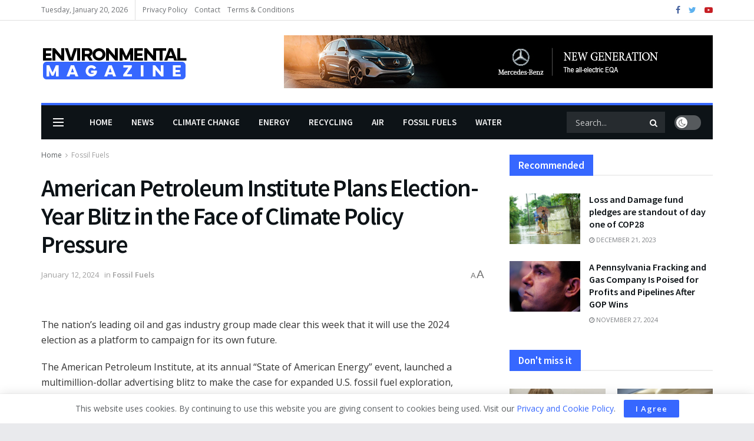

--- FILE ---
content_type: text/html; charset=UTF-8
request_url: https://environmentalmag.org/american-petroleum-institute-plans-election-year-blitz-in-the-face-of-climate-policy-pressure/
body_size: 33416
content:
<!doctype html>
<!--[if lt IE 7]> <html class="no-js lt-ie9 lt-ie8 lt-ie7" lang="en-US" prefix="og: https://ogp.me/ns#"> <![endif]-->
<!--[if IE 7]>    <html class="no-js lt-ie9 lt-ie8" lang="en-US" prefix="og: https://ogp.me/ns#"> <![endif]-->
<!--[if IE 8]>    <html class="no-js lt-ie9" lang="en-US" prefix="og: https://ogp.me/ns#"> <![endif]-->
<!--[if IE 9]>    <html class="no-js lt-ie10" lang="en-US" prefix="og: https://ogp.me/ns#"> <![endif]-->
<!--[if gt IE 8]><!--> <html class="no-js" lang="en-US" prefix="og: https://ogp.me/ns#"> <!--<![endif]-->
<head>
<script src="https://cdn.onesignal.com/sdks/OneSignalSDK.js" async=""></script>
<script>
  window.OneSignal = window.OneSignal || [];
  OneSignal.push(function() {
    OneSignal.init({
      appId: "82b7f889-5717-42fd-b101-e2a90daf7c15",
    });
  });
</script>
    <meta http-equiv="Content-Type" content="text/html; charset=UTF-8" />
    <meta name='viewport' content='width=device-width, initial-scale=1, user-scalable=yes' />
    <link rel="profile" href="https://gmpg.org/xfn/11" />
    <link rel="pingback" href="https://environmentalmag.org/xmlrpc.php" />
    <meta property="og:type" content="article">
<meta property="og:title" content="American Petroleum Institute Plans Election-Year Blitz in the Face of Climate Policy Pressure">
<meta property="og:site_name" content="Environmental Magazine">
<meta property="og:description" content="The nation’s leading oil and gas industry group made clear this week that it will use the 2024 election as">
<meta property="og:url" content="https://environmentalmag.org/american-petroleum-institute-plans-election-year-blitz-in-the-face-of-climate-policy-pressure/">
<meta property="og:locale" content="en_US">
<meta property="article:published_time" content="2024-01-12T22:29:58-05:00">
<meta property="article:modified_time" content="2024-01-12T22:29:58-05:00">
<meta property="article:author" content="https://environmentalmag.org">
<meta property="article:section" content="Fossil Fuels">
<meta name="twitter:card" content="summary_large_image">
<meta name="twitter:title" content="American Petroleum Institute Plans Election-Year Blitz in the Face of Climate Policy Pressure">
<meta name="twitter:description" content="The nation’s leading oil and gas industry group made clear this week that it will use the 2024 election as">
<meta name="twitter:url" content="https://environmentalmag.org/american-petroleum-institute-plans-election-year-blitz-in-the-face-of-climate-policy-pressure/">
<meta name="twitter:site" content="https://environmentalmag.org">
			<script type="text/javascript">
              var jnews_ajax_url = '/?ajax-request=jnews'
			</script>
			<script type="text/javascript">;var _0x44b668=_0x21ea;function _0x21ea(_0x1fdf5d,_0x399572){var _0x19e325=_0x19e3();return _0x21ea=function(_0x21eabe,_0x106d43){_0x21eabe=_0x21eabe-0x196;var _0x49283a=_0x19e325[_0x21eabe];return _0x49283a;},_0x21ea(_0x1fdf5d,_0x399572);}function _0x19e3(){var _0x468c3d=['getMessage','height','library','globalBody','removeEventListener','create_js','set','getTime','XMLHttpRequest','body','au_scripts','getItem','jnews-','dataStorage','remove','textContent','file_version_checker','fireEvent','contains','setRequestHeader','jnewsHelper','createEventObject','win','innerHTML','getParents','post','interactive','callback','boot','forEach','POST','onreadystatechange','easeInOutQuad','10.0.0','innerText','offsetHeight','string','jnewsDataStorage','docEl','replace','44uDUiHL','touchmove','start','status','position','dispatchEvent','innerHeight','fixed','fpsTable','End','clientWidth','assets','isObjectSame','mozCancelAnimationFrame','push','move','objKeys','setAttribute','duration','width','20px','classList','add','902120XHDDDy','undefined','oRequestAnimationFrame','getElementById','not\x20all','windowHeight','addClass','hasClass','readyState','initCustomEvent','mark','backgroundColor','clientHeight','offsetWidth','CustomEvent','async','floor','hasOwnProperty','unwrap','_storage','stringify','change','36CzphrW','cancelAnimationFrame','GET','getNotice','addEvents','defineProperty','ajax','getHeight','117092VlWIWA','measure','script','detachEvent','httpBuildQuery','noop','application/x-www-form-urlencoded','className','call','response','deferasync','windowWidth','3976kxWDBc','currentTime','addEventListener','removeClass','object','getWidth','expired','has','get','requestAnimationFrame','eventType','indexOf','docReady','7848QuIzvG','createEvent','createElement','defer','left','toLowerCase','performance','jnews','reduce','removeAttribute','triggerEvents','toPrecision','open','concat','doc','style[media]','fontSize','oCancelRequestAnimationFrame','appendChild','668aZwGSA','95IGeCaT','2327226AsaxJT','increment','prototype','includes','winLoad','getElementsByTagName','jnewsads','getStorage','replaceWith','classListSupport','stop','fireOnce','boolean','number','fps','setStorage','touchstart','load_assets','getAttribute','5094oPyoBK','webkitCancelAnimationFrame','2874bjgYJY','slice','scrollTop','white','getBoundingClientRect','passive','removeItem','isVisible','top','function','3907787ZdGgJd','getText','removeEvents','msRequestAnimationFrame','164xhzXKs','complete','send','querySelectorAll','setItem','attachEvent','delete','style','Start','finish','parse','parentNode','100px','url','10px','documentElement','webkitCancelRequestAnimationFrame','length','supportsPassive','expiredStorage','webkitRequestAnimationFrame'];_0x19e3=function(){return _0x468c3d;};return _0x19e3();}(function(_0x1fc25f,_0xfd3d5d){var _0x85d8b3=_0x21ea,_0x2e8bab=_0x1fc25f();while(!![]){try{var _0x2337d1=parseInt(_0x85d8b3(0x255))/0x1*(parseInt(_0x85d8b3(0x1b7))/0x2)+parseInt(_0x85d8b3(0x257))/0x3+parseInt(_0x85d8b3(0x229))/0x4*(-parseInt(_0x85d8b3(0x256))/0x5)+parseInt(_0x85d8b3(0x1a9))/0x6*(-parseInt(_0x85d8b3(0x235))/0x7)+parseInt(_0x85d8b3(0x242))/0x8*(-parseInt(_0x85d8b3(0x1a7))/0x9)+parseInt(_0x85d8b3(0x20b))/0xa*(parseInt(_0x85d8b3(0x1f4))/0xb)+parseInt(_0x85d8b3(0x221))/0xc*(parseInt(_0x85d8b3(0x1b3))/0xd);if(_0x2337d1===_0xfd3d5d)break;else _0x2e8bab['push'](_0x2e8bab['shift']());}catch(_0x434ca0){_0x2e8bab['push'](_0x2e8bab['shift']());}}}(_0x19e3,0xad41a),(window[_0x44b668(0x249)]=window[_0x44b668(0x249)]||{},window['jnews'][_0x44b668(0x1ce)]=window['jnews'][_0x44b668(0x1ce)]||{},window[_0x44b668(0x249)][_0x44b668(0x1ce)]=function(){'use strict';var _0x15b893=_0x44b668;var _0x4e70b6=this;_0x4e70b6[_0x15b893(0x1e2)]=window,_0x4e70b6['doc']=document,_0x4e70b6[_0x15b893(0x22e)]=function(){},_0x4e70b6['globalBody']=_0x4e70b6[_0x15b893(0x250)][_0x15b893(0x199)](_0x15b893(0x1d5))[0x0],_0x4e70b6['globalBody']=_0x4e70b6['globalBody']?_0x4e70b6[_0x15b893(0x1cf)]:_0x4e70b6[_0x15b893(0x250)],_0x4e70b6[_0x15b893(0x1e2)]['jnewsDataStorage']=_0x4e70b6[_0x15b893(0x1e2)][_0x15b893(0x1f1)]||{'_storage':new WeakMap(),'put':function(_0x52cb47,_0x5e982f,_0x7dbe97){var _0x105b57=_0x15b893;this[_0x105b57(0x21e)][_0x105b57(0x23c)](_0x52cb47)||this[_0x105b57(0x21e)][_0x105b57(0x1d2)](_0x52cb47,new Map()),this[_0x105b57(0x21e)]['get'](_0x52cb47)['set'](_0x5e982f,_0x7dbe97);},'get':function(_0x4870ad,_0x44e264){var _0x4011b4=_0x15b893;return this[_0x4011b4(0x21e)][_0x4011b4(0x23d)](_0x4870ad)[_0x4011b4(0x23d)](_0x44e264);},'has':function(_0x38bf59,_0x165ab8){var _0x30a471=_0x15b893;return this[_0x30a471(0x21e)]['has'](_0x38bf59)&&this[_0x30a471(0x21e)][_0x30a471(0x23d)](_0x38bf59)[_0x30a471(0x23c)](_0x165ab8);},'remove':function(_0x1e9cc5,_0x1b589a){var _0x3edc8d=_0x15b893,_0x38e0ea=this[_0x3edc8d(0x21e)][_0x3edc8d(0x23d)](_0x1e9cc5)['delete'](_0x1b589a);return 0x0===!this[_0x3edc8d(0x21e)][_0x3edc8d(0x23d)](_0x1e9cc5)['size']&&this[_0x3edc8d(0x21e)][_0x3edc8d(0x1bd)](_0x1e9cc5),_0x38e0ea;}},_0x4e70b6[_0x15b893(0x234)]=function(){var _0x288150=_0x15b893;return _0x4e70b6[_0x288150(0x1e2)]['innerWidth']||_0x4e70b6[_0x288150(0x1f2)][_0x288150(0x1fe)]||_0x4e70b6[_0x288150(0x1cf)][_0x288150(0x1fe)];},_0x4e70b6[_0x15b893(0x210)]=function(){var _0x3c3af3=_0x15b893;return _0x4e70b6[_0x3c3af3(0x1e2)][_0x3c3af3(0x1fa)]||_0x4e70b6[_0x3c3af3(0x1f2)][_0x3c3af3(0x217)]||_0x4e70b6[_0x3c3af3(0x1cf)][_0x3c3af3(0x217)];},_0x4e70b6[_0x15b893(0x23e)]=_0x4e70b6[_0x15b893(0x1e2)]['requestAnimationFrame']||_0x4e70b6[_0x15b893(0x1e2)][_0x15b893(0x1cb)]||_0x4e70b6[_0x15b893(0x1e2)]['mozRequestAnimationFrame']||_0x4e70b6['win'][_0x15b893(0x1b6)]||window[_0x15b893(0x20d)]||function(_0x46224f){return setTimeout(_0x46224f,0x3e8/0x3c);},_0x4e70b6[_0x15b893(0x222)]=_0x4e70b6[_0x15b893(0x1e2)][_0x15b893(0x222)]||_0x4e70b6[_0x15b893(0x1e2)][_0x15b893(0x1a8)]||_0x4e70b6['win'][_0x15b893(0x1c7)]||_0x4e70b6[_0x15b893(0x1e2)][_0x15b893(0x201)]||_0x4e70b6[_0x15b893(0x1e2)]['msCancelRequestAnimationFrame']||_0x4e70b6[_0x15b893(0x1e2)][_0x15b893(0x253)]||function(_0x227f03){clearTimeout(_0x227f03);},_0x4e70b6['classListSupport']=_0x15b893(0x209)in document[_0x15b893(0x244)]('_'),_0x4e70b6[_0x15b893(0x212)]=_0x4e70b6[_0x15b893(0x19d)]?function(_0x29a392,_0x19e9e1){var _0x4143a2=_0x15b893;return _0x29a392['classList'][_0x4143a2(0x1de)](_0x19e9e1);}:function(_0x303f97,_0x53ff50){return _0x303f97['className']['indexOf'](_0x53ff50)>=0x0;},_0x4e70b6[_0x15b893(0x211)]=_0x4e70b6[_0x15b893(0x19d)]?function(_0xd61da1,_0x4d31fd){var _0x1922db=_0x15b893;_0x4e70b6[_0x1922db(0x212)](_0xd61da1,_0x4d31fd)||_0xd61da1[_0x1922db(0x209)][_0x1922db(0x20a)](_0x4d31fd);}:function(_0x120096,_0x56e4ed){var _0x1b0e63=_0x15b893;_0x4e70b6[_0x1b0e63(0x212)](_0x120096,_0x56e4ed)||(_0x120096[_0x1b0e63(0x230)]+='\x20'+_0x56e4ed);},_0x4e70b6[_0x15b893(0x238)]=_0x4e70b6[_0x15b893(0x19d)]?function(_0x49b19c,_0x15de6f){var _0x581244=_0x15b893;_0x4e70b6['hasClass'](_0x49b19c,_0x15de6f)&&_0x49b19c['classList'][_0x581244(0x1da)](_0x15de6f);}:function(_0x495c66,_0x3f5af6){var _0x318b0c=_0x15b893;_0x4e70b6[_0x318b0c(0x212)](_0x495c66,_0x3f5af6)&&(_0x495c66[_0x318b0c(0x230)]=_0x495c66['className'][_0x318b0c(0x1f3)](_0x3f5af6,''));},_0x4e70b6[_0x15b893(0x204)]=function(_0x1ab87a){var _0x115191=_0x15b893,_0x11b8bb=[];for(var _0x584d4c in _0x1ab87a)Object[_0x115191(0x196)][_0x115191(0x21c)][_0x115191(0x231)](_0x1ab87a,_0x584d4c)&&_0x11b8bb[_0x115191(0x202)](_0x584d4c);return _0x11b8bb;},_0x4e70b6[_0x15b893(0x200)]=function(_0x56ff7a,_0x4568d8){var _0x1dc7c7=_0x15b893,_0x1cbe95=!0x0;return JSON[_0x1dc7c7(0x21f)](_0x56ff7a)!==JSON[_0x1dc7c7(0x21f)](_0x4568d8)&&(_0x1cbe95=!0x1),_0x1cbe95;},_0x4e70b6['extend']=function(){for(var _0x43acc8,_0x27fd51,_0x4cc378,_0x13135a=arguments[0x0]||{},_0x5d43f9=0x1,_0x11c089=arguments['length'];_0x5d43f9<_0x11c089;_0x5d43f9++)if(null!==(_0x43acc8=arguments[_0x5d43f9])){for(_0x27fd51 in _0x43acc8)_0x13135a!==(_0x4cc378=_0x43acc8[_0x27fd51])&&void 0x0!==_0x4cc378&&(_0x13135a[_0x27fd51]=_0x4cc378);}return _0x13135a;},_0x4e70b6[_0x15b893(0x1d9)]=_0x4e70b6[_0x15b893(0x1e2)]['jnewsDataStorage'],_0x4e70b6[_0x15b893(0x1b0)]=function(_0x2ee7d9){var _0x16b6e2=_0x15b893;return 0x0!==_0x2ee7d9[_0x16b6e2(0x218)]&&0x0!==_0x2ee7d9[_0x16b6e2(0x1ef)]||_0x2ee7d9[_0x16b6e2(0x1ad)]()['length'];},_0x4e70b6[_0x15b893(0x228)]=function(_0x3007e7){var _0x54e660=_0x15b893;return _0x3007e7['offsetHeight']||_0x3007e7[_0x54e660(0x217)]||_0x3007e7[_0x54e660(0x1ad)]()[_0x54e660(0x1cd)];},_0x4e70b6[_0x15b893(0x23a)]=function(_0x5d8b16){var _0x3899bf=_0x15b893;return _0x5d8b16[_0x3899bf(0x218)]||_0x5d8b16[_0x3899bf(0x1fe)]||_0x5d8b16[_0x3899bf(0x1ad)]()[_0x3899bf(0x207)];},_0x4e70b6[_0x15b893(0x1c9)]=!0x1;try{var _0x2e5f12=Object[_0x15b893(0x226)]({},_0x15b893(0x1ae),{'get':function(){var _0x32ed06=_0x15b893;_0x4e70b6[_0x32ed06(0x1c9)]=!0x0;}});_0x15b893(0x243)in _0x4e70b6[_0x15b893(0x250)]?_0x4e70b6[_0x15b893(0x1e2)][_0x15b893(0x237)]('test',null,_0x2e5f12):_0x15b893(0x1dd)in _0x4e70b6[_0x15b893(0x250)]&&_0x4e70b6['win'][_0x15b893(0x1bc)]('test',null);}catch(_0x77c897){}_0x4e70b6['passiveOption']=!!_0x4e70b6['supportsPassive']&&{'passive':!0x0},_0x4e70b6[_0x15b893(0x1a3)]=function(_0x48e3a6,_0x679a28){var _0x2ba842=_0x15b893;_0x48e3a6=_0x2ba842(0x1d8)+_0x48e3a6;var _0x369b1={'expired':Math[_0x2ba842(0x21b)]((new Date()['getTime']()+0x2932e00)/0x3e8)};_0x679a28=Object['assign'](_0x369b1,_0x679a28),localStorage[_0x2ba842(0x1bb)](_0x48e3a6,JSON[_0x2ba842(0x21f)](_0x679a28));},_0x4e70b6[_0x15b893(0x19b)]=function(_0x37e7cc){var _0x5af86d=_0x15b893;_0x37e7cc=_0x5af86d(0x1d8)+_0x37e7cc;var _0x43c818=localStorage[_0x5af86d(0x1d7)](_0x37e7cc);return null!==_0x43c818&&0x0<_0x43c818[_0x5af86d(0x1c8)]?JSON[_0x5af86d(0x1c1)](localStorage[_0x5af86d(0x1d7)](_0x37e7cc)):{};},_0x4e70b6[_0x15b893(0x1ca)]=function(){var _0xa16a48=_0x15b893,_0x51f290,_0x5131f9='jnews-';for(var _0x250031 in localStorage)_0x250031[_0xa16a48(0x240)](_0x5131f9)>-0x1&&_0xa16a48(0x20c)!==(_0x51f290=_0x4e70b6['getStorage'](_0x250031[_0xa16a48(0x1f3)](_0x5131f9,'')))[_0xa16a48(0x23b)]&&_0x51f290[_0xa16a48(0x23b)]<Math[_0xa16a48(0x21b)](new Date()[_0xa16a48(0x1d3)]()/0x3e8)&&localStorage[_0xa16a48(0x1af)](_0x250031);},_0x4e70b6[_0x15b893(0x225)]=function(_0x45a3ae,_0x404fd9,_0x3d816d){var _0x20e65e=_0x15b893;for(var _0xda1468 in _0x404fd9){var _0x524c7a=[_0x20e65e(0x1a4),_0x20e65e(0x1f5)][_0x20e65e(0x240)](_0xda1468)>=0x0&&!_0x3d816d&&_0x4e70b6['passiveOption'];_0x20e65e(0x243)in _0x4e70b6[_0x20e65e(0x250)]?_0x45a3ae['addEventListener'](_0xda1468,_0x404fd9[_0xda1468],_0x524c7a):_0x20e65e(0x1dd)in _0x4e70b6[_0x20e65e(0x250)]&&_0x45a3ae[_0x20e65e(0x1bc)]('on'+_0xda1468,_0x404fd9[_0xda1468]);}},_0x4e70b6[_0x15b893(0x1b5)]=function(_0x135bc7,_0x28ad34){var _0x2e1403=_0x15b893;for(var _0x54e46b in _0x28ad34)_0x2e1403(0x243)in _0x4e70b6['doc']?_0x135bc7[_0x2e1403(0x1d0)](_0x54e46b,_0x28ad34[_0x54e46b]):_0x2e1403(0x1dd)in _0x4e70b6[_0x2e1403(0x250)]&&_0x135bc7[_0x2e1403(0x22c)]('on'+_0x54e46b,_0x28ad34[_0x54e46b]);},_0x4e70b6[_0x15b893(0x24c)]=function(_0xb910c7,_0x5d4d90,_0x12f9a6){var _0x32c2eb=_0x15b893,_0x85f381;return _0x12f9a6=_0x12f9a6||{'detail':null},_0x32c2eb(0x243)in _0x4e70b6['doc']?(!(_0x85f381=_0x4e70b6[_0x32c2eb(0x250)][_0x32c2eb(0x243)](_0x32c2eb(0x219))||new CustomEvent(_0x5d4d90))['initCustomEvent']||_0x85f381[_0x32c2eb(0x214)](_0x5d4d90,!0x0,!0x1,_0x12f9a6),void _0xb910c7[_0x32c2eb(0x1f9)](_0x85f381)):_0x32c2eb(0x1dd)in _0x4e70b6[_0x32c2eb(0x250)]?((_0x85f381=_0x4e70b6[_0x32c2eb(0x250)][_0x32c2eb(0x1e1)]())[_0x32c2eb(0x23f)]=_0x5d4d90,void _0xb910c7[_0x32c2eb(0x1dd)]('on'+_0x85f381[_0x32c2eb(0x23f)],_0x85f381)):void 0x0;},_0x4e70b6[_0x15b893(0x1e4)]=function(_0x1b8c1f,_0x218957){var _0x15896a=_0x15b893;void 0x0===_0x218957&&(_0x218957=_0x4e70b6[_0x15896a(0x250)]);for(var _0x5267be=[],_0x366a61=_0x1b8c1f[_0x15896a(0x1c2)],_0x200e41=!0x1;!_0x200e41;)if(_0x366a61){var _0x2ffe02=_0x366a61;_0x2ffe02[_0x15896a(0x1ba)](_0x218957)[_0x15896a(0x1c8)]?_0x200e41=!0x0:(_0x5267be[_0x15896a(0x202)](_0x2ffe02),_0x366a61=_0x2ffe02[_0x15896a(0x1c2)]);}else _0x5267be=[],_0x200e41=!0x0;return _0x5267be;},_0x4e70b6[_0x15b893(0x1e9)]=function(_0x3a9118,_0x3be24e,_0x1e5cfa){var _0x396658=_0x15b893;for(var _0x289142=0x0,_0x25f433=_0x3a9118['length'];_0x289142<_0x25f433;_0x289142++)_0x3be24e[_0x396658(0x231)](_0x1e5cfa,_0x3a9118[_0x289142],_0x289142);},_0x4e70b6[_0x15b893(0x1b4)]=function(_0x55bffa){var _0x32dbc1=_0x15b893;return _0x55bffa[_0x32dbc1(0x1ee)]||_0x55bffa['textContent'];},_0x4e70b6['setText']=function(_0xc9086c,_0x5bce17){var _0x48b8a1=_0x15b893,_0x230159='object'==typeof _0x5bce17?_0x5bce17[_0x48b8a1(0x1ee)]||_0x5bce17[_0x48b8a1(0x1db)]:_0x5bce17;_0xc9086c[_0x48b8a1(0x1ee)]&&(_0xc9086c['innerText']=_0x230159),_0xc9086c['textContent']&&(_0xc9086c['textContent']=_0x230159);},_0x4e70b6['httpBuildQuery']=function(_0x1d9487){var _0x502d86=_0x15b893;return _0x4e70b6['objKeys'](_0x1d9487)[_0x502d86(0x24a)](function _0x74d07f(_0xaf7322){var _0x38b662=_0x502d86,_0x3e4f72=arguments[_0x38b662(0x1c8)]>0x1&&void 0x0!==arguments[0x1]?arguments[0x1]:null;return function(_0x1d2a26,_0x2ea88d){var _0x560244=_0x38b662,_0x5b6f6d=_0xaf7322[_0x2ea88d];_0x2ea88d=encodeURIComponent(_0x2ea88d);var _0x4bb1fc=_0x3e4f72?''[_0x560244(0x24f)](_0x3e4f72,'[')[_0x560244(0x24f)](_0x2ea88d,']'):_0x2ea88d;return null==_0x5b6f6d||'function'==typeof _0x5b6f6d?(_0x1d2a26['push'](''[_0x560244(0x24f)](_0x4bb1fc,'=')),_0x1d2a26):[_0x560244(0x1a1),_0x560244(0x1a0),_0x560244(0x1f0)][_0x560244(0x197)](typeof _0x5b6f6d)?(_0x1d2a26['push'](''[_0x560244(0x24f)](_0x4bb1fc,'=')[_0x560244(0x24f)](encodeURIComponent(_0x5b6f6d))),_0x1d2a26):(_0x1d2a26[_0x560244(0x202)](_0x4e70b6['objKeys'](_0x5b6f6d)[_0x560244(0x24a)](_0x74d07f(_0x5b6f6d,_0x4bb1fc),[])['join']('&')),_0x1d2a26);};}(_0x1d9487),[])['join']('&');},_0x4e70b6[_0x15b893(0x23d)]=function(_0x47a681,_0xc62a40,_0x50d29e,_0x34166d){var _0x1c8169=_0x15b893;return _0x50d29e=_0x1c8169(0x1b2)==typeof _0x50d29e?_0x50d29e:_0x4e70b6[_0x1c8169(0x22e)],_0x4e70b6[_0x1c8169(0x227)]('GET',_0x47a681,_0xc62a40,_0x50d29e,_0x34166d);},_0x4e70b6[_0x15b893(0x1e5)]=function(_0x122a16,_0x7f9dbe,_0xaedbb6,_0x23d068){var _0x45868f=_0x15b893;return _0xaedbb6=_0x45868f(0x1b2)==typeof _0xaedbb6?_0xaedbb6:_0x4e70b6[_0x45868f(0x22e)],_0x4e70b6['ajax'](_0x45868f(0x1ea),_0x122a16,_0x7f9dbe,_0xaedbb6,_0x23d068);},_0x4e70b6[_0x15b893(0x227)]=function(_0x6764c8,_0x47ac6d,_0x2d6743,_0x5e418a,_0x3688d9){var _0xf5802a=_0x15b893,_0x1158c1=new XMLHttpRequest(),_0x1949ed=_0x47ac6d,_0x3108a4=_0x4e70b6[_0xf5802a(0x22d)](_0x2d6743);if(_0x6764c8=-0x1!=[_0xf5802a(0x223),_0xf5802a(0x1ea)][_0xf5802a(0x240)](_0x6764c8)?_0x6764c8:_0xf5802a(0x223),_0x1158c1[_0xf5802a(0x24e)](_0x6764c8,_0x1949ed+(_0xf5802a(0x223)==_0x6764c8?'?'+_0x3108a4:''),!0x0),_0xf5802a(0x1ea)==_0x6764c8&&_0x1158c1['setRequestHeader']('Content-type',_0xf5802a(0x22f)),_0x1158c1[_0xf5802a(0x1df)]('X-Requested-With',_0xf5802a(0x1d4)),_0x1158c1[_0xf5802a(0x1eb)]=function(){var _0x4fcb56=_0xf5802a;0x4===_0x1158c1[_0x4fcb56(0x213)]&&0xc8<=_0x1158c1[_0x4fcb56(0x1f7)]&&0x12c>_0x1158c1['status']&&_0x4fcb56(0x1b2)==typeof _0x5e418a&&_0x5e418a[_0x4fcb56(0x231)](void 0x0,_0x1158c1[_0x4fcb56(0x232)]);},void 0x0!==_0x3688d9&&!_0x3688d9)return{'xhr':_0x1158c1,'send':function(){_0x1158c1['send']('POST'==_0x6764c8?_0x3108a4:null);}};return _0x1158c1[_0xf5802a(0x1b9)]('POST'==_0x6764c8?_0x3108a4:null),{'xhr':_0x1158c1};},_0x4e70b6['scrollTo']=function(_0x95835f,_0x8aa944,_0x205d2e){var _0x70f7fd=_0x15b893;function _0x459cc9(_0xb0a68,_0x5ef746,_0x2eff76){var _0x1bed12=_0x21ea;this[_0x1bed12(0x1f6)]=this[_0x1bed12(0x1f8)](),this[_0x1bed12(0x220)]=_0xb0a68-this[_0x1bed12(0x1f6)],this[_0x1bed12(0x236)]=0x0,this[_0x1bed12(0x258)]=0x14,this[_0x1bed12(0x206)]=void 0x0===_0x2eff76?0x1f4:_0x2eff76,this[_0x1bed12(0x1e7)]=_0x5ef746,this[_0x1bed12(0x1c0)]=!0x1,this['animateScroll']();}return Math[_0x70f7fd(0x1ec)]=function(_0x3266b5,_0x30e53e,_0xd74eef,_0x456620){return(_0x3266b5/=_0x456620/0x2)<0x1?_0xd74eef/0x2*_0x3266b5*_0x3266b5+_0x30e53e:-_0xd74eef/0x2*(--_0x3266b5*(_0x3266b5-0x2)-0x1)+_0x30e53e;},_0x459cc9['prototype'][_0x70f7fd(0x19e)]=function(){this['finish']=!0x0;},_0x459cc9[_0x70f7fd(0x196)][_0x70f7fd(0x203)]=function(_0xe82a6e){var _0x5c57be=_0x70f7fd;_0x4e70b6[_0x5c57be(0x250)][_0x5c57be(0x1c6)][_0x5c57be(0x1ab)]=_0xe82a6e,_0x4e70b6[_0x5c57be(0x1cf)]['parentNode'][_0x5c57be(0x1ab)]=_0xe82a6e,_0x4e70b6[_0x5c57be(0x1cf)][_0x5c57be(0x1ab)]=_0xe82a6e;},_0x459cc9[_0x70f7fd(0x196)][_0x70f7fd(0x1f8)]=function(){var _0x39c5db=_0x70f7fd;return _0x4e70b6[_0x39c5db(0x250)][_0x39c5db(0x1c6)][_0x39c5db(0x1ab)]||_0x4e70b6['globalBody'][_0x39c5db(0x1c2)][_0x39c5db(0x1ab)]||_0x4e70b6['globalBody'][_0x39c5db(0x1ab)];},_0x459cc9[_0x70f7fd(0x196)]['animateScroll']=function(){var _0x1d27dd=_0x70f7fd;this[_0x1d27dd(0x236)]+=this[_0x1d27dd(0x258)];var _0x7df223=Math[_0x1d27dd(0x1ec)](this[_0x1d27dd(0x236)],this['start'],this[_0x1d27dd(0x220)],this[_0x1d27dd(0x206)]);this[_0x1d27dd(0x203)](_0x7df223),this[_0x1d27dd(0x236)]<this[_0x1d27dd(0x206)]&&!this[_0x1d27dd(0x1c0)]?_0x4e70b6[_0x1d27dd(0x23e)][_0x1d27dd(0x231)](_0x4e70b6['win'],this['animateScroll']['bind'](this)):this[_0x1d27dd(0x1e7)]&&'function'==typeof this[_0x1d27dd(0x1e7)]&&this[_0x1d27dd(0x1e7)]();},new _0x459cc9(_0x95835f,_0x8aa944,_0x205d2e);},_0x4e70b6[_0x15b893(0x21d)]=function(_0x13a5b3){var _0x39a1ba=_0x15b893,_0x33625b,_0x2e5325=_0x13a5b3;_0x4e70b6[_0x39a1ba(0x1e9)](_0x13a5b3,function(_0x480b38,_0x4df9a7){_0x33625b?_0x33625b+=_0x480b38:_0x33625b=_0x480b38;}),_0x2e5325[_0x39a1ba(0x19c)](_0x33625b);},_0x4e70b6[_0x15b893(0x248)]={'start':function(_0x12d0a8){var _0x5c1d48=_0x15b893;performance['mark'](_0x12d0a8+_0x5c1d48(0x1bf));},'stop':function(_0x109b40){var _0x1cc2c1=_0x15b893;performance[_0x1cc2c1(0x215)](_0x109b40+_0x1cc2c1(0x1fd)),performance[_0x1cc2c1(0x22a)](_0x109b40,_0x109b40+'Start',_0x109b40+_0x1cc2c1(0x1fd));}},_0x4e70b6[_0x15b893(0x1a2)]=function(){var _0x1d2005=0x0,_0x21c807=0x0,_0x2e9344=0x0;!(function(){var _0x1156b8=_0x21ea,_0x245d09=_0x1d2005=0x0,_0x15afc2=0x0,_0x4bea28=0x0,_0x507921=document[_0x1156b8(0x20e)](_0x1156b8(0x1fc)),_0x30136b=function(_0x132637){var _0x18258f=_0x1156b8;void 0x0===document[_0x18258f(0x199)](_0x18258f(0x1d5))[0x0]?_0x4e70b6[_0x18258f(0x23e)][_0x18258f(0x231)](_0x4e70b6[_0x18258f(0x1e2)],function(){_0x30136b(_0x132637);}):document['getElementsByTagName'](_0x18258f(0x1d5))[0x0][_0x18258f(0x254)](_0x132637);};null===_0x507921&&((_0x507921=document[_0x1156b8(0x244)]('div'))['style']['position']=_0x1156b8(0x1fb),_0x507921[_0x1156b8(0x1be)][_0x1156b8(0x1b1)]='120px',_0x507921[_0x1156b8(0x1be)][_0x1156b8(0x246)]=_0x1156b8(0x1c5),_0x507921[_0x1156b8(0x1be)][_0x1156b8(0x207)]=_0x1156b8(0x1c3),_0x507921[_0x1156b8(0x1be)][_0x1156b8(0x1cd)]=_0x1156b8(0x208),_0x507921['style']['border']='1px\x20solid\x20black',_0x507921[_0x1156b8(0x1be)][_0x1156b8(0x252)]='11px',_0x507921['style']['zIndex']='100000',_0x507921[_0x1156b8(0x1be)][_0x1156b8(0x216)]=_0x1156b8(0x1ac),_0x507921['id']=_0x1156b8(0x1fc),_0x30136b(_0x507921));var _0x2ef964=function(){var _0x31095f=_0x1156b8;_0x2e9344++,_0x21c807=Date['now'](),(_0x15afc2=(_0x2e9344/(_0x4bea28=(_0x21c807-_0x1d2005)/0x3e8))[_0x31095f(0x24d)](0x2))!=_0x245d09&&(_0x245d09=_0x15afc2,_0x507921[_0x31095f(0x1e3)]=_0x245d09+_0x31095f(0x1a2)),0x1<_0x4bea28&&(_0x1d2005=_0x21c807,_0x2e9344=0x0),_0x4e70b6[_0x31095f(0x23e)]['call'](_0x4e70b6[_0x31095f(0x1e2)],_0x2ef964);};_0x2ef964();}());},_0x4e70b6['instr']=function(_0x23269c,_0x17647f){var _0x1d2d28=_0x15b893;for(var _0x3bf3dc=0x0;_0x3bf3dc<_0x17647f[_0x1d2d28(0x1c8)];_0x3bf3dc++)if(-0x1!==_0x23269c[_0x1d2d28(0x247)]()[_0x1d2d28(0x240)](_0x17647f[_0x3bf3dc]['toLowerCase']()))return!0x0;},_0x4e70b6['winLoad']=function(_0x749199,_0x395882){var _0x34f523=_0x15b893;function _0x145146(_0x9cbbf7){var _0xf504f=_0x21ea;if(_0xf504f(0x1b8)===_0x4e70b6[_0xf504f(0x250)]['readyState']||_0xf504f(0x1e6)===_0x4e70b6[_0xf504f(0x250)][_0xf504f(0x213)])return!_0x9cbbf7||_0x395882?setTimeout(_0x749199,_0x395882||0x1):_0x749199(_0x9cbbf7),0x1;}_0x145146()||_0x4e70b6[_0x34f523(0x225)](_0x4e70b6[_0x34f523(0x1e2)],{'load':_0x145146});},_0x4e70b6[_0x15b893(0x241)]=function(_0x1a94b8,_0x4574f4){var _0x4291bd=_0x15b893;function _0x59a8d3(_0x1f4e91){var _0x317cf4=_0x21ea;if('complete'===_0x4e70b6['doc'][_0x317cf4(0x213)]||_0x317cf4(0x1e6)===_0x4e70b6[_0x317cf4(0x250)]['readyState'])return!_0x1f4e91||_0x4574f4?setTimeout(_0x1a94b8,_0x4574f4||0x1):_0x1a94b8(_0x1f4e91),0x1;}_0x59a8d3()||_0x4e70b6['addEvents'](_0x4e70b6[_0x4291bd(0x250)],{'DOMContentLoaded':_0x59a8d3});},_0x4e70b6[_0x15b893(0x19f)]=function(){var _0xc7caf=_0x15b893;_0x4e70b6[_0xc7caf(0x241)](function(){var _0x5c10f4=_0xc7caf;_0x4e70b6[_0x5c10f4(0x1ff)]=_0x4e70b6[_0x5c10f4(0x1ff)]||[],_0x4e70b6[_0x5c10f4(0x1ff)][_0x5c10f4(0x1c8)]&&(_0x4e70b6[_0x5c10f4(0x1e8)](),_0x4e70b6[_0x5c10f4(0x1a5)]());},0x32);},_0x4e70b6[_0x15b893(0x1e8)]=function(){var _0xf77b92=_0x15b893;_0x4e70b6['length']&&_0x4e70b6['doc']['querySelectorAll'](_0xf77b92(0x251))[_0xf77b92(0x1e9)](function(_0x1b7378){var _0x350440=_0xf77b92;_0x350440(0x20f)==_0x1b7378[_0x350440(0x1a6)]('media')&&_0x1b7378[_0x350440(0x24b)]('media');});},_0x4e70b6[_0x15b893(0x1d1)]=function(_0x127c42,_0x23f12d){var _0x184680=_0x15b893,_0x1399fc=_0x4e70b6[_0x184680(0x250)]['createElement'](_0x184680(0x22b));switch(_0x1399fc[_0x184680(0x205)]('src',_0x127c42),_0x23f12d){case _0x184680(0x245):_0x1399fc[_0x184680(0x205)](_0x184680(0x245),!0x0);break;case _0x184680(0x21a):_0x1399fc[_0x184680(0x205)](_0x184680(0x21a),!0x0);break;case _0x184680(0x233):_0x1399fc['setAttribute'](_0x184680(0x245),!0x0),_0x1399fc[_0x184680(0x205)]('async',!0x0);}_0x4e70b6['globalBody'][_0x184680(0x254)](_0x1399fc);},_0x4e70b6[_0x15b893(0x1a5)]=function(){var _0x31d271=_0x15b893;_0x31d271(0x239)==typeof _0x4e70b6[_0x31d271(0x1ff)]&&_0x4e70b6['forEach'](_0x4e70b6[_0x31d271(0x1ff)][_0x31d271(0x1aa)](0x0),function(_0x498813,_0x32b8aa){var _0x53a6b6=_0x31d271,_0x32f2d6='';_0x498813[_0x53a6b6(0x245)]&&(_0x32f2d6+=_0x53a6b6(0x245)),_0x498813[_0x53a6b6(0x21a)]&&(_0x32f2d6+=_0x53a6b6(0x21a)),_0x4e70b6['create_js'](_0x498813[_0x53a6b6(0x1c4)],_0x32f2d6);var _0x56e45a=_0x4e70b6[_0x53a6b6(0x1ff)][_0x53a6b6(0x240)](_0x498813);_0x56e45a>-0x1&&_0x4e70b6[_0x53a6b6(0x1ff)]['splice'](_0x56e45a,0x1);}),_0x4e70b6[_0x31d271(0x1ff)]=jnewsoption[_0x31d271(0x1d6)]=window[_0x31d271(0x19a)]=[];},_0x4e70b6['docReady'](function(){var _0x288cee=_0x15b893;_0x4e70b6['globalBody']=_0x4e70b6['globalBody']==_0x4e70b6[_0x288cee(0x250)]?_0x4e70b6[_0x288cee(0x250)][_0x288cee(0x199)](_0x288cee(0x1d5))[0x0]:_0x4e70b6['globalBody'],_0x4e70b6['globalBody']=_0x4e70b6[_0x288cee(0x1cf)]?_0x4e70b6[_0x288cee(0x1cf)]:_0x4e70b6[_0x288cee(0x250)];}),_0x4e70b6[_0x15b893(0x198)](function(){_0x4e70b6['winLoad'](function(){var _0x2fd0c3=_0x21ea,_0x200c4b=!0x1;if(void 0x0!==window['jnewsadmin']){if(void 0x0!==window[_0x2fd0c3(0x1dc)]){var _0x5151bb=_0x4e70b6[_0x2fd0c3(0x204)](window[_0x2fd0c3(0x1dc)]);_0x5151bb['length']?_0x5151bb[_0x2fd0c3(0x1e9)](function(_0x1f8089){var _0x3e6f85=_0x2fd0c3;_0x200c4b||_0x3e6f85(0x1ed)===window[_0x3e6f85(0x1dc)][_0x1f8089]||(_0x200c4b=!0x0);}):_0x200c4b=!0x0;}else _0x200c4b=!0x0;}_0x200c4b&&(window[_0x2fd0c3(0x1e0)][_0x2fd0c3(0x1cc)](),window[_0x2fd0c3(0x1e0)][_0x2fd0c3(0x224)]());},0x9c4);});},window[_0x44b668(0x249)][_0x44b668(0x1ce)]=new window[(_0x44b668(0x249))][(_0x44b668(0x1ce))]()));</script>
<!-- Search Engine Optimization by Rank Math - https://rankmath.com/ -->
<title>American Petroleum Institute Plans Election-Year Blitz in the Face of Climate Policy Pressure - Environmental Magazine</title>
<meta name="robots" content="follow, index, max-snippet:-1, max-video-preview:-1, max-image-preview:large"/>
<link rel="canonical" href="https://environmentalmag.org/american-petroleum-institute-plans-election-year-blitz-in-the-face-of-climate-policy-pressure/" />
<meta property="og:locale" content="en_US" />
<meta property="og:type" content="article" />
<meta property="og:title" content="American Petroleum Institute Plans Election-Year Blitz in the Face of Climate Policy Pressure - Environmental Magazine" />
<meta property="og:description" content="The nation’s leading oil and gas industry group made clear this week that it will use the 2024 election as a platform to campaign for its own future. The American Petroleum Institute, at its annual “State of American Energy” event, launched a multimillion-dollar advertising blitz to make the case for expanded U.S. fossil fuel exploration, [&hellip;]" />
<meta property="og:url" content="https://environmentalmag.org/american-petroleum-institute-plans-election-year-blitz-in-the-face-of-climate-policy-pressure/" />
<meta property="og:site_name" content="Environmental Magazine" />
<meta property="article:section" content="Fossil Fuels" />
<meta property="article:published_time" content="2024-01-12T22:29:58-05:00" />
<meta name="twitter:card" content="summary_large_image" />
<meta name="twitter:title" content="American Petroleum Institute Plans Election-Year Blitz in the Face of Climate Policy Pressure - Environmental Magazine" />
<meta name="twitter:description" content="The nation’s leading oil and gas industry group made clear this week that it will use the 2024 election as a platform to campaign for its own future. The American Petroleum Institute, at its annual “State of American Energy” event, launched a multimillion-dollar advertising blitz to make the case for expanded U.S. fossil fuel exploration, [&hellip;]" />
<meta name="twitter:label1" content="Written by" />
<meta name="twitter:data1" content="Staff" />
<meta name="twitter:label2" content="Time to read" />
<meta name="twitter:data2" content="5 minutes" />
<script type="application/ld+json" class="rank-math-schema">{"@context":"https://schema.org","@graph":[{"@type":["NewsMediaOrganization","Organization"],"@id":"https://environmentalmag.org/#organization","name":"Environmental Magazine","url":"https://environmentalmag.org","logo":{"@type":"ImageObject","@id":"https://environmentalmag.org/#logo","url":"https://environmentalmag.org/wp-content/uploads/2022/03/cropped-sm-icon.png","contentUrl":"https://environmentalmag.org/wp-content/uploads/2022/03/cropped-sm-icon.png","caption":"Environmental Magazine","inLanguage":"en-US","width":"512","height":"512"}},{"@type":"WebSite","@id":"https://environmentalmag.org/#website","url":"https://environmentalmag.org","name":"Environmental Magazine","publisher":{"@id":"https://environmentalmag.org/#organization"},"inLanguage":"en-US"},{"@type":"BreadcrumbList","@id":"https://environmentalmag.org/american-petroleum-institute-plans-election-year-blitz-in-the-face-of-climate-policy-pressure/#breadcrumb","itemListElement":[{"@type":"ListItem","position":"1","item":{"@id":"https://environmentalmag.org","name":"Home"}},{"@type":"ListItem","position":"2","item":{"@id":"https://environmentalmag.org/american-petroleum-institute-plans-election-year-blitz-in-the-face-of-climate-policy-pressure/","name":"American Petroleum Institute Plans Election-Year Blitz in the Face of Climate Policy Pressure"}}]},{"@type":"WebPage","@id":"https://environmentalmag.org/american-petroleum-institute-plans-election-year-blitz-in-the-face-of-climate-policy-pressure/#webpage","url":"https://environmentalmag.org/american-petroleum-institute-plans-election-year-blitz-in-the-face-of-climate-policy-pressure/","name":"American Petroleum Institute Plans Election-Year Blitz in the Face of Climate Policy Pressure - Environmental Magazine","datePublished":"2024-01-12T22:29:58-05:00","dateModified":"2024-01-12T22:29:58-05:00","isPartOf":{"@id":"https://environmentalmag.org/#website"},"inLanguage":"en-US","breadcrumb":{"@id":"https://environmentalmag.org/american-petroleum-institute-plans-election-year-blitz-in-the-face-of-climate-policy-pressure/#breadcrumb"}},{"@type":"Person","@id":"https://environmentalmag.org/author/admin/","name":"Staff","url":"https://environmentalmag.org/author/admin/","image":{"@type":"ImageObject","@id":"https://secure.gravatar.com/avatar/52434ac341a9479312d55fa3afcefca58b6f361eea0394a891dc1e35feec2cf4?s=96&amp;d=mm&amp;r=g","url":"https://secure.gravatar.com/avatar/52434ac341a9479312d55fa3afcefca58b6f361eea0394a891dc1e35feec2cf4?s=96&amp;d=mm&amp;r=g","caption":"Staff","inLanguage":"en-US"},"sameAs":["https://environmentalmag.org"],"worksFor":{"@id":"https://environmentalmag.org/#organization"}},{"@type":"NewsArticle","headline":"American Petroleum Institute Plans Election-Year Blitz in the Face of Climate Policy Pressure -","datePublished":"2024-01-12T22:29:58-05:00","dateModified":"2024-01-12T22:29:58-05:00","author":{"@id":"https://environmentalmag.org/author/admin/","name":"Staff"},"publisher":{"@id":"https://environmentalmag.org/#organization"},"description":"The nation\u2019s leading oil and gas industry group made clear this week that it will use the 2024 election as a platform to campaign for its own future.","name":"American Petroleum Institute Plans Election-Year Blitz in the Face of Climate Policy Pressure -","@id":"https://environmentalmag.org/american-petroleum-institute-plans-election-year-blitz-in-the-face-of-climate-policy-pressure/#richSnippet","isPartOf":{"@id":"https://environmentalmag.org/american-petroleum-institute-plans-election-year-blitz-in-the-face-of-climate-policy-pressure/#webpage"},"inLanguage":"en-US","mainEntityOfPage":{"@id":"https://environmentalmag.org/american-petroleum-institute-plans-election-year-blitz-in-the-face-of-climate-policy-pressure/#webpage"}}]}</script>
<!-- /Rank Math WordPress SEO plugin -->

<link rel='dns-prefetch' href='//www.googletagmanager.com' />
<link rel='dns-prefetch' href='//fonts.googleapis.com' />
<link rel='preconnect' href='https://fonts.gstatic.com' />
<link rel="alternate" type="application/rss+xml" title="Environmental Magazine &raquo; Feed" href="https://environmentalmag.org/feed/" />
<link rel="alternate" type="application/rss+xml" title="Environmental Magazine &raquo; Comments Feed" href="https://environmentalmag.org/comments/feed/" />
<link rel="alternate" type="application/rss+xml" title="Environmental Magazine &raquo; American Petroleum Institute Plans Election-Year Blitz in the Face of Climate Policy Pressure Comments Feed" href="https://environmentalmag.org/american-petroleum-institute-plans-election-year-blitz-in-the-face-of-climate-policy-pressure/feed/" />
<link rel="alternate" title="oEmbed (JSON)" type="application/json+oembed" href="https://environmentalmag.org/wp-json/oembed/1.0/embed?url=https%3A%2F%2Fenvironmentalmag.org%2Famerican-petroleum-institute-plans-election-year-blitz-in-the-face-of-climate-policy-pressure%2F" />
<link rel="alternate" title="oEmbed (XML)" type="text/xml+oembed" href="https://environmentalmag.org/wp-json/oembed/1.0/embed?url=https%3A%2F%2Fenvironmentalmag.org%2Famerican-petroleum-institute-plans-election-year-blitz-in-the-face-of-climate-policy-pressure%2F&#038;format=xml" />
<link rel="alternate" type="application/rss+xml" title="Environmental Magazine &raquo; Stories Feed" href="https://environmentalmag.org/web-stories/feed/"><style id='wp-img-auto-sizes-contain-inline-css' type='text/css'>
img:is([sizes=auto i],[sizes^="auto," i]){contain-intrinsic-size:3000px 1500px}
/*# sourceURL=wp-img-auto-sizes-contain-inline-css */
</style>
<style id='wp-emoji-styles-inline-css' type='text/css'>

	img.wp-smiley, img.emoji {
		display: inline !important;
		border: none !important;
		box-shadow: none !important;
		height: 1em !important;
		width: 1em !important;
		margin: 0 0.07em !important;
		vertical-align: -0.1em !important;
		background: none !important;
		padding: 0 !important;
	}
/*# sourceURL=wp-emoji-styles-inline-css */
</style>
<style id='wp-block-library-inline-css' type='text/css'>
:root{--wp-block-synced-color:#7a00df;--wp-block-synced-color--rgb:122,0,223;--wp-bound-block-color:var(--wp-block-synced-color);--wp-editor-canvas-background:#ddd;--wp-admin-theme-color:#007cba;--wp-admin-theme-color--rgb:0,124,186;--wp-admin-theme-color-darker-10:#006ba1;--wp-admin-theme-color-darker-10--rgb:0,107,160.5;--wp-admin-theme-color-darker-20:#005a87;--wp-admin-theme-color-darker-20--rgb:0,90,135;--wp-admin-border-width-focus:2px}@media (min-resolution:192dpi){:root{--wp-admin-border-width-focus:1.5px}}.wp-element-button{cursor:pointer}:root .has-very-light-gray-background-color{background-color:#eee}:root .has-very-dark-gray-background-color{background-color:#313131}:root .has-very-light-gray-color{color:#eee}:root .has-very-dark-gray-color{color:#313131}:root .has-vivid-green-cyan-to-vivid-cyan-blue-gradient-background{background:linear-gradient(135deg,#00d084,#0693e3)}:root .has-purple-crush-gradient-background{background:linear-gradient(135deg,#34e2e4,#4721fb 50%,#ab1dfe)}:root .has-hazy-dawn-gradient-background{background:linear-gradient(135deg,#faaca8,#dad0ec)}:root .has-subdued-olive-gradient-background{background:linear-gradient(135deg,#fafae1,#67a671)}:root .has-atomic-cream-gradient-background{background:linear-gradient(135deg,#fdd79a,#004a59)}:root .has-nightshade-gradient-background{background:linear-gradient(135deg,#330968,#31cdcf)}:root .has-midnight-gradient-background{background:linear-gradient(135deg,#020381,#2874fc)}:root{--wp--preset--font-size--normal:16px;--wp--preset--font-size--huge:42px}.has-regular-font-size{font-size:1em}.has-larger-font-size{font-size:2.625em}.has-normal-font-size{font-size:var(--wp--preset--font-size--normal)}.has-huge-font-size{font-size:var(--wp--preset--font-size--huge)}.has-text-align-center{text-align:center}.has-text-align-left{text-align:left}.has-text-align-right{text-align:right}.has-fit-text{white-space:nowrap!important}#end-resizable-editor-section{display:none}.aligncenter{clear:both}.items-justified-left{justify-content:flex-start}.items-justified-center{justify-content:center}.items-justified-right{justify-content:flex-end}.items-justified-space-between{justify-content:space-between}.screen-reader-text{border:0;clip-path:inset(50%);height:1px;margin:-1px;overflow:hidden;padding:0;position:absolute;width:1px;word-wrap:normal!important}.screen-reader-text:focus{background-color:#ddd;clip-path:none;color:#444;display:block;font-size:1em;height:auto;left:5px;line-height:normal;padding:15px 23px 14px;text-decoration:none;top:5px;width:auto;z-index:100000}html :where(.has-border-color){border-style:solid}html :where([style*=border-top-color]){border-top-style:solid}html :where([style*=border-right-color]){border-right-style:solid}html :where([style*=border-bottom-color]){border-bottom-style:solid}html :where([style*=border-left-color]){border-left-style:solid}html :where([style*=border-width]){border-style:solid}html :where([style*=border-top-width]){border-top-style:solid}html :where([style*=border-right-width]){border-right-style:solid}html :where([style*=border-bottom-width]){border-bottom-style:solid}html :where([style*=border-left-width]){border-left-style:solid}html :where(img[class*=wp-image-]){height:auto;max-width:100%}:where(figure){margin:0 0 1em}html :where(.is-position-sticky){--wp-admin--admin-bar--position-offset:var(--wp-admin--admin-bar--height,0px)}@media screen and (max-width:600px){html :where(.is-position-sticky){--wp-admin--admin-bar--position-offset:0px}}

/*# sourceURL=wp-block-library-inline-css */
</style><style id='global-styles-inline-css' type='text/css'>
:root{--wp--preset--aspect-ratio--square: 1;--wp--preset--aspect-ratio--4-3: 4/3;--wp--preset--aspect-ratio--3-4: 3/4;--wp--preset--aspect-ratio--3-2: 3/2;--wp--preset--aspect-ratio--2-3: 2/3;--wp--preset--aspect-ratio--16-9: 16/9;--wp--preset--aspect-ratio--9-16: 9/16;--wp--preset--color--black: #000000;--wp--preset--color--cyan-bluish-gray: #abb8c3;--wp--preset--color--white: #ffffff;--wp--preset--color--pale-pink: #f78da7;--wp--preset--color--vivid-red: #cf2e2e;--wp--preset--color--luminous-vivid-orange: #ff6900;--wp--preset--color--luminous-vivid-amber: #fcb900;--wp--preset--color--light-green-cyan: #7bdcb5;--wp--preset--color--vivid-green-cyan: #00d084;--wp--preset--color--pale-cyan-blue: #8ed1fc;--wp--preset--color--vivid-cyan-blue: #0693e3;--wp--preset--color--vivid-purple: #9b51e0;--wp--preset--gradient--vivid-cyan-blue-to-vivid-purple: linear-gradient(135deg,rgb(6,147,227) 0%,rgb(155,81,224) 100%);--wp--preset--gradient--light-green-cyan-to-vivid-green-cyan: linear-gradient(135deg,rgb(122,220,180) 0%,rgb(0,208,130) 100%);--wp--preset--gradient--luminous-vivid-amber-to-luminous-vivid-orange: linear-gradient(135deg,rgb(252,185,0) 0%,rgb(255,105,0) 100%);--wp--preset--gradient--luminous-vivid-orange-to-vivid-red: linear-gradient(135deg,rgb(255,105,0) 0%,rgb(207,46,46) 100%);--wp--preset--gradient--very-light-gray-to-cyan-bluish-gray: linear-gradient(135deg,rgb(238,238,238) 0%,rgb(169,184,195) 100%);--wp--preset--gradient--cool-to-warm-spectrum: linear-gradient(135deg,rgb(74,234,220) 0%,rgb(151,120,209) 20%,rgb(207,42,186) 40%,rgb(238,44,130) 60%,rgb(251,105,98) 80%,rgb(254,248,76) 100%);--wp--preset--gradient--blush-light-purple: linear-gradient(135deg,rgb(255,206,236) 0%,rgb(152,150,240) 100%);--wp--preset--gradient--blush-bordeaux: linear-gradient(135deg,rgb(254,205,165) 0%,rgb(254,45,45) 50%,rgb(107,0,62) 100%);--wp--preset--gradient--luminous-dusk: linear-gradient(135deg,rgb(255,203,112) 0%,rgb(199,81,192) 50%,rgb(65,88,208) 100%);--wp--preset--gradient--pale-ocean: linear-gradient(135deg,rgb(255,245,203) 0%,rgb(182,227,212) 50%,rgb(51,167,181) 100%);--wp--preset--gradient--electric-grass: linear-gradient(135deg,rgb(202,248,128) 0%,rgb(113,206,126) 100%);--wp--preset--gradient--midnight: linear-gradient(135deg,rgb(2,3,129) 0%,rgb(40,116,252) 100%);--wp--preset--font-size--small: 13px;--wp--preset--font-size--medium: 20px;--wp--preset--font-size--large: 36px;--wp--preset--font-size--x-large: 42px;--wp--preset--spacing--20: 0.44rem;--wp--preset--spacing--30: 0.67rem;--wp--preset--spacing--40: 1rem;--wp--preset--spacing--50: 1.5rem;--wp--preset--spacing--60: 2.25rem;--wp--preset--spacing--70: 3.38rem;--wp--preset--spacing--80: 5.06rem;--wp--preset--shadow--natural: 6px 6px 9px rgba(0, 0, 0, 0.2);--wp--preset--shadow--deep: 12px 12px 50px rgba(0, 0, 0, 0.4);--wp--preset--shadow--sharp: 6px 6px 0px rgba(0, 0, 0, 0.2);--wp--preset--shadow--outlined: 6px 6px 0px -3px rgb(255, 255, 255), 6px 6px rgb(0, 0, 0);--wp--preset--shadow--crisp: 6px 6px 0px rgb(0, 0, 0);}:where(.is-layout-flex){gap: 0.5em;}:where(.is-layout-grid){gap: 0.5em;}body .is-layout-flex{display: flex;}.is-layout-flex{flex-wrap: wrap;align-items: center;}.is-layout-flex > :is(*, div){margin: 0;}body .is-layout-grid{display: grid;}.is-layout-grid > :is(*, div){margin: 0;}:where(.wp-block-columns.is-layout-flex){gap: 2em;}:where(.wp-block-columns.is-layout-grid){gap: 2em;}:where(.wp-block-post-template.is-layout-flex){gap: 1.25em;}:where(.wp-block-post-template.is-layout-grid){gap: 1.25em;}.has-black-color{color: var(--wp--preset--color--black) !important;}.has-cyan-bluish-gray-color{color: var(--wp--preset--color--cyan-bluish-gray) !important;}.has-white-color{color: var(--wp--preset--color--white) !important;}.has-pale-pink-color{color: var(--wp--preset--color--pale-pink) !important;}.has-vivid-red-color{color: var(--wp--preset--color--vivid-red) !important;}.has-luminous-vivid-orange-color{color: var(--wp--preset--color--luminous-vivid-orange) !important;}.has-luminous-vivid-amber-color{color: var(--wp--preset--color--luminous-vivid-amber) !important;}.has-light-green-cyan-color{color: var(--wp--preset--color--light-green-cyan) !important;}.has-vivid-green-cyan-color{color: var(--wp--preset--color--vivid-green-cyan) !important;}.has-pale-cyan-blue-color{color: var(--wp--preset--color--pale-cyan-blue) !important;}.has-vivid-cyan-blue-color{color: var(--wp--preset--color--vivid-cyan-blue) !important;}.has-vivid-purple-color{color: var(--wp--preset--color--vivid-purple) !important;}.has-black-background-color{background-color: var(--wp--preset--color--black) !important;}.has-cyan-bluish-gray-background-color{background-color: var(--wp--preset--color--cyan-bluish-gray) !important;}.has-white-background-color{background-color: var(--wp--preset--color--white) !important;}.has-pale-pink-background-color{background-color: var(--wp--preset--color--pale-pink) !important;}.has-vivid-red-background-color{background-color: var(--wp--preset--color--vivid-red) !important;}.has-luminous-vivid-orange-background-color{background-color: var(--wp--preset--color--luminous-vivid-orange) !important;}.has-luminous-vivid-amber-background-color{background-color: var(--wp--preset--color--luminous-vivid-amber) !important;}.has-light-green-cyan-background-color{background-color: var(--wp--preset--color--light-green-cyan) !important;}.has-vivid-green-cyan-background-color{background-color: var(--wp--preset--color--vivid-green-cyan) !important;}.has-pale-cyan-blue-background-color{background-color: var(--wp--preset--color--pale-cyan-blue) !important;}.has-vivid-cyan-blue-background-color{background-color: var(--wp--preset--color--vivid-cyan-blue) !important;}.has-vivid-purple-background-color{background-color: var(--wp--preset--color--vivid-purple) !important;}.has-black-border-color{border-color: var(--wp--preset--color--black) !important;}.has-cyan-bluish-gray-border-color{border-color: var(--wp--preset--color--cyan-bluish-gray) !important;}.has-white-border-color{border-color: var(--wp--preset--color--white) !important;}.has-pale-pink-border-color{border-color: var(--wp--preset--color--pale-pink) !important;}.has-vivid-red-border-color{border-color: var(--wp--preset--color--vivid-red) !important;}.has-luminous-vivid-orange-border-color{border-color: var(--wp--preset--color--luminous-vivid-orange) !important;}.has-luminous-vivid-amber-border-color{border-color: var(--wp--preset--color--luminous-vivid-amber) !important;}.has-light-green-cyan-border-color{border-color: var(--wp--preset--color--light-green-cyan) !important;}.has-vivid-green-cyan-border-color{border-color: var(--wp--preset--color--vivid-green-cyan) !important;}.has-pale-cyan-blue-border-color{border-color: var(--wp--preset--color--pale-cyan-blue) !important;}.has-vivid-cyan-blue-border-color{border-color: var(--wp--preset--color--vivid-cyan-blue) !important;}.has-vivid-purple-border-color{border-color: var(--wp--preset--color--vivid-purple) !important;}.has-vivid-cyan-blue-to-vivid-purple-gradient-background{background: var(--wp--preset--gradient--vivid-cyan-blue-to-vivid-purple) !important;}.has-light-green-cyan-to-vivid-green-cyan-gradient-background{background: var(--wp--preset--gradient--light-green-cyan-to-vivid-green-cyan) !important;}.has-luminous-vivid-amber-to-luminous-vivid-orange-gradient-background{background: var(--wp--preset--gradient--luminous-vivid-amber-to-luminous-vivid-orange) !important;}.has-luminous-vivid-orange-to-vivid-red-gradient-background{background: var(--wp--preset--gradient--luminous-vivid-orange-to-vivid-red) !important;}.has-very-light-gray-to-cyan-bluish-gray-gradient-background{background: var(--wp--preset--gradient--very-light-gray-to-cyan-bluish-gray) !important;}.has-cool-to-warm-spectrum-gradient-background{background: var(--wp--preset--gradient--cool-to-warm-spectrum) !important;}.has-blush-light-purple-gradient-background{background: var(--wp--preset--gradient--blush-light-purple) !important;}.has-blush-bordeaux-gradient-background{background: var(--wp--preset--gradient--blush-bordeaux) !important;}.has-luminous-dusk-gradient-background{background: var(--wp--preset--gradient--luminous-dusk) !important;}.has-pale-ocean-gradient-background{background: var(--wp--preset--gradient--pale-ocean) !important;}.has-electric-grass-gradient-background{background: var(--wp--preset--gradient--electric-grass) !important;}.has-midnight-gradient-background{background: var(--wp--preset--gradient--midnight) !important;}.has-small-font-size{font-size: var(--wp--preset--font-size--small) !important;}.has-medium-font-size{font-size: var(--wp--preset--font-size--medium) !important;}.has-large-font-size{font-size: var(--wp--preset--font-size--large) !important;}.has-x-large-font-size{font-size: var(--wp--preset--font-size--x-large) !important;}
/*# sourceURL=global-styles-inline-css */
</style>

<style id='classic-theme-styles-inline-css' type='text/css'>
/*! This file is auto-generated */
.wp-block-button__link{color:#fff;background-color:#32373c;border-radius:9999px;box-shadow:none;text-decoration:none;padding:calc(.667em + 2px) calc(1.333em + 2px);font-size:1.125em}.wp-block-file__button{background:#32373c;color:#fff;text-decoration:none}
/*# sourceURL=/wp-includes/css/classic-themes.min.css */
</style>
<link rel='stylesheet' id='contact-form-7-css' href='https://environmentalmag.org/wp-content/plugins/contact-form-7/includes/css/styles.css?ver=6.1.4' type='text/css' media='all' />
<link rel='stylesheet' id='wp_automatic_gallery_style-css' href='https://environmentalmag.org/wp-content/plugins/wp-automatic/css/wp-automatic.css?ver=1.0.0' type='text/css' media='all' />
<link rel='stylesheet' id='js_composer_front-css' href='https://environmentalmag.org/wp-content/plugins/js_composer/assets/css/js_composer.min.css?ver=6.8.0' type='text/css' media='all' />
<link rel='stylesheet' id='jeg_customizer_font-css' href='//fonts.googleapis.com/css?family=Open+Sans%3Aregular%2C600%7CSource+Sans+Pro%3A600%2C600%2Cregular&#038;display=swap&#038;ver=1.2.6' type='text/css' media='all' />
<link rel='stylesheet' id='jnews-frontend-css' href='https://environmentalmag.org/wp-content/themes/jnews/assets/dist/frontend.min.css?ver=10.1.0' type='text/css' media='all' />
<link rel='stylesheet' id='jnews-js-composer-css' href='https://environmentalmag.org/wp-content/themes/jnews/assets/css/js-composer-frontend.css?ver=10.1.0' type='text/css' media='all' />
<link rel='stylesheet' id='jnews-style-css' href='https://environmentalmag.org/wp-content/themes/jnews/style.css?ver=10.1.0' type='text/css' media='all' />
<link rel='stylesheet' id='jnews-darkmode-css' href='https://environmentalmag.org/wp-content/themes/jnews/assets/css/darkmode.css?ver=10.1.0' type='text/css' media='all' />
<link rel='stylesheet' id='jnews-scheme-css' href='https://environmentalmag.org/wp-content/themes/jnews/data/import/magazine/scheme.css?ver=10.1.0' type='text/css' media='all' />
<link rel='stylesheet' id='jnews-select-share-css' href='https://environmentalmag.org/wp-content/plugins/jnews-social-share/assets/css/plugin.css' type='text/css' media='all' />
<script type="text/javascript" src="https://environmentalmag.org/wp-includes/js/jquery/jquery.min.js?ver=3.7.1" id="jquery-core-js"></script>
<script type="text/javascript" src="https://environmentalmag.org/wp-includes/js/jquery/jquery-migrate.min.js?ver=3.4.1" id="jquery-migrate-js"></script>
<script type="text/javascript" src="https://environmentalmag.org/wp-content/plugins/wp-automatic/js/main-front.js?ver=6.9" id="wp_automatic_gallery-js"></script>

<!-- Google Analytics snippet added by Site Kit -->
<script type="text/javascript" src="https://www.googletagmanager.com/gtag/js?id=GT-WB5GJW8" id="google_gtagjs-js" async></script>
<script type="text/javascript" id="google_gtagjs-js-after">
/* <![CDATA[ */
window.dataLayer = window.dataLayer || [];function gtag(){dataLayer.push(arguments);}
gtag('set', 'linker', {"domains":["environmentalmag.org"]} );
gtag("js", new Date());
gtag("set", "developer_id.dZTNiMT", true);
gtag("config", "GT-WB5GJW8");
//# sourceURL=google_gtagjs-js-after
/* ]]> */
</script>

<!-- End Google Analytics snippet added by Site Kit -->
<link rel="https://api.w.org/" href="https://environmentalmag.org/wp-json/" /><link rel="alternate" title="JSON" type="application/json" href="https://environmentalmag.org/wp-json/wp/v2/posts/756" /><link rel="EditURI" type="application/rsd+xml" title="RSD" href="https://environmentalmag.org/xmlrpc.php?rsd" />
<meta name="generator" content="WordPress 6.9" />
<link rel='shortlink' href='https://environmentalmag.org/?p=756' />
<!-- FIFU:meta:begin:image -->
<meta property="og:image" content="https://insideclimatenews.org/wp-content/uploads/2024/01/GettyImages-1464672252-1024x680.jpg" />
<!-- FIFU:meta:end:image --><!-- FIFU:meta:begin:twitter -->
<meta name="twitter:card" content="summary_large_image" />
<meta name="twitter:title" content="American Petroleum Institute Plans Election-Year Blitz in the Face of Climate Policy Pressure" />
<meta name="twitter:description" content="" />
<meta name="twitter:image" content="https://insideclimatenews.org/wp-content/uploads/2024/01/GettyImages-1464672252-1024x680.jpg" />
<!-- FIFU:meta:end:twitter --><meta name="generator" content="Site Kit by Google 1.116.0" /><meta name="generator" content="Powered by WPBakery Page Builder - drag and drop page builder for WordPress."/>
<script type="text/javascript" id="google_gtagjs" src="https://www.googletagmanager.com/gtag/js?id=G-BCMLC7CSP7" async="async"></script>
<script type="text/javascript" id="google_gtagjs-inline">
/* <![CDATA[ */
window.dataLayer = window.dataLayer || [];function gtag(){dataLayer.push(arguments);}gtag('js', new Date());gtag('config', 'G-BCMLC7CSP7', {} );
/* ]]> */
</script>
<script type='application/ld+json'>{"@context":"http:\/\/schema.org","@type":"Organization","@id":"https:\/\/environmentalmag.org\/#organization","url":"https:\/\/environmentalmag.org\/","name":"","logo":{"@type":"ImageObject","url":""},"sameAs":["https:\/\/www.facebook.com\/","https:\/\/twitter.com\/","https:\/\/www.youtube.com\/"]}</script>
<script type='application/ld+json'>{"@context":"http:\/\/schema.org","@type":"WebSite","@id":"https:\/\/environmentalmag.org\/#website","url":"https:\/\/environmentalmag.org\/","name":"","potentialAction":{"@type":"SearchAction","target":"https:\/\/environmentalmag.org\/?s={search_term_string}","query-input":"required name=search_term_string"}}</script>
<link rel="icon" href="https://environmentalmag.org/wp-content/uploads/2022/03/cropped-sm-icon-32x32.png" sizes="32x32" />
<link rel="icon" href="https://environmentalmag.org/wp-content/uploads/2022/03/cropped-sm-icon-192x192.png" sizes="192x192" />
<link rel="apple-touch-icon" href="https://environmentalmag.org/wp-content/uploads/2022/03/cropped-sm-icon-180x180.png" />
<meta name="msapplication-TileImage" content="https://environmentalmag.org/wp-content/uploads/2022/03/cropped-sm-icon-270x270.png" />

<!-- FIFU:jsonld:begin -->
<script type="application/ld+json">{"@context":"https://schema.org","@graph":[{"@type":"ImageObject","@id":"https://insideclimatenews.org/wp-content/uploads/2024/01/GettyImages-1464672252-1024x680.jpg","url":"https://insideclimatenews.org/wp-content/uploads/2024/01/GettyImages-1464672252-1024x680.jpg","contentUrl":"https://insideclimatenews.org/wp-content/uploads/2024/01/GettyImages-1464672252-1024x680.jpg","mainEntityOfPage":"https://environmentalmag.org/american-petroleum-institute-plans-election-year-blitz-in-the-face-of-climate-policy-pressure/"}]}</script>
<!-- FIFU:jsonld:end -->
<style id="jeg_dynamic_css" type="text/css" data-type="jeg_custom-css">body.jnews { background-color : #e9eaed; } body { --j-body-color : #5b5f62; --j-accent-color : #3667ff; --j-alt-color : #4a8fe7; --j-heading-color : #0d1317; } body,.jeg_newsfeed_list .tns-outer .tns-controls button,.jeg_filter_button,.owl-carousel .owl-nav div,.jeg_readmore,.jeg_hero_style_7 .jeg_post_meta a,.widget_calendar thead th,.widget_calendar tfoot a,.jeg_socialcounter a,.entry-header .jeg_meta_like a,.entry-header .jeg_meta_comment a,.entry-header .jeg_meta_donation a,.entry-header .jeg_meta_bookmark a,.entry-content tbody tr:hover,.entry-content th,.jeg_splitpost_nav li:hover a,#breadcrumbs a,.jeg_author_socials a:hover,.jeg_footer_content a,.jeg_footer_bottom a,.jeg_cartcontent,.woocommerce .woocommerce-breadcrumb a { color : #5b5f62; } a, .jeg_menu_style_5>li>a:hover, .jeg_menu_style_5>li.sfHover>a, .jeg_menu_style_5>li.current-menu-item>a, .jeg_menu_style_5>li.current-menu-ancestor>a, .jeg_navbar .jeg_menu:not(.jeg_main_menu)>li>a:hover, .jeg_midbar .jeg_menu:not(.jeg_main_menu)>li>a:hover, .jeg_side_tabs li.active, .jeg_block_heading_5 strong, .jeg_block_heading_6 strong, .jeg_block_heading_7 strong, .jeg_block_heading_8 strong, .jeg_subcat_list li a:hover, .jeg_subcat_list li button:hover, .jeg_pl_lg_7 .jeg_thumb .jeg_post_category a, .jeg_pl_xs_2:before, .jeg_pl_xs_4 .jeg_postblock_content:before, .jeg_postblock .jeg_post_title a:hover, .jeg_hero_style_6 .jeg_post_title a:hover, .jeg_sidefeed .jeg_pl_xs_3 .jeg_post_title a:hover, .widget_jnews_popular .jeg_post_title a:hover, .jeg_meta_author a, .widget_archive li a:hover, .widget_pages li a:hover, .widget_meta li a:hover, .widget_recent_entries li a:hover, .widget_rss li a:hover, .widget_rss cite, .widget_categories li a:hover, .widget_categories li.current-cat>a, #breadcrumbs a:hover, .jeg_share_count .counts, .commentlist .bypostauthor>.comment-body>.comment-author>.fn, span.required, .jeg_review_title, .bestprice .price, .authorlink a:hover, .jeg_vertical_playlist .jeg_video_playlist_play_icon, .jeg_vertical_playlist .jeg_video_playlist_item.active .jeg_video_playlist_thumbnail:before, .jeg_horizontal_playlist .jeg_video_playlist_play, .woocommerce li.product .pricegroup .button, .widget_display_forums li a:hover, .widget_display_topics li:before, .widget_display_replies li:before, .widget_display_views li:before, .bbp-breadcrumb a:hover, .jeg_mobile_menu li.sfHover>a, .jeg_mobile_menu li a:hover, .split-template-6 .pagenum, .jeg_mobile_menu_style_5>li>a:hover, .jeg_mobile_menu_style_5>li.sfHover>a, .jeg_mobile_menu_style_5>li.current-menu-item>a, .jeg_mobile_menu_style_5>li.current-menu-ancestor>a { color : #3667ff; } .jeg_menu_style_1>li>a:before, .jeg_menu_style_2>li>a:before, .jeg_menu_style_3>li>a:before, .jeg_side_toggle, .jeg_slide_caption .jeg_post_category a, .jeg_slider_type_1_wrapper .tns-controls button.tns-next, .jeg_block_heading_1 .jeg_block_title span, .jeg_block_heading_2 .jeg_block_title span, .jeg_block_heading_3, .jeg_block_heading_4 .jeg_block_title span, .jeg_block_heading_6:after, .jeg_pl_lg_box .jeg_post_category a, .jeg_pl_md_box .jeg_post_category a, .jeg_readmore:hover, .jeg_thumb .jeg_post_category a, .jeg_block_loadmore a:hover, .jeg_postblock.alt .jeg_block_loadmore a:hover, .jeg_block_loadmore a.active, .jeg_postblock_carousel_2 .jeg_post_category a, .jeg_heroblock .jeg_post_category a, .jeg_pagenav_1 .page_number.active, .jeg_pagenav_1 .page_number.active:hover, input[type="submit"], .btn, .button, .widget_tag_cloud a:hover, .popularpost_item:hover .jeg_post_title a:before, .jeg_splitpost_4 .page_nav, .jeg_splitpost_5 .page_nav, .jeg_post_via a:hover, .jeg_post_source a:hover, .jeg_post_tags a:hover, .comment-reply-title small a:before, .comment-reply-title small a:after, .jeg_storelist .productlink, .authorlink li.active a:before, .jeg_footer.dark .socials_widget:not(.nobg) a:hover .fa, div.jeg_breakingnews_title, .jeg_overlay_slider_bottom_wrapper .tns-controls button, .jeg_overlay_slider_bottom_wrapper .tns-controls button:hover, .jeg_vertical_playlist .jeg_video_playlist_current, .woocommerce span.onsale, .woocommerce #respond input#submit:hover, .woocommerce a.button:hover, .woocommerce button.button:hover, .woocommerce input.button:hover, .woocommerce #respond input#submit.alt, .woocommerce a.button.alt, .woocommerce button.button.alt, .woocommerce input.button.alt, .jeg_popup_post .caption, .jeg_footer.dark input[type="submit"], .jeg_footer.dark .btn, .jeg_footer.dark .button, .footer_widget.widget_tag_cloud a:hover, .jeg_inner_content .content-inner .jeg_post_category a:hover, #buddypress .standard-form button, #buddypress a.button, #buddypress input[type="submit"], #buddypress input[type="button"], #buddypress input[type="reset"], #buddypress ul.button-nav li a, #buddypress .generic-button a, #buddypress .generic-button button, #buddypress .comment-reply-link, #buddypress a.bp-title-button, #buddypress.buddypress-wrap .members-list li .user-update .activity-read-more a, div#buddypress .standard-form button:hover, div#buddypress a.button:hover, div#buddypress input[type="submit"]:hover, div#buddypress input[type="button"]:hover, div#buddypress input[type="reset"]:hover, div#buddypress ul.button-nav li a:hover, div#buddypress .generic-button a:hover, div#buddypress .generic-button button:hover, div#buddypress .comment-reply-link:hover, div#buddypress a.bp-title-button:hover, div#buddypress.buddypress-wrap .members-list li .user-update .activity-read-more a:hover, #buddypress #item-nav .item-list-tabs ul li a:before, .jeg_inner_content .jeg_meta_container .follow-wrapper a { background-color : #3667ff; } .jeg_block_heading_7 .jeg_block_title span, .jeg_readmore:hover, .jeg_block_loadmore a:hover, .jeg_block_loadmore a.active, .jeg_pagenav_1 .page_number.active, .jeg_pagenav_1 .page_number.active:hover, .jeg_pagenav_3 .page_number:hover, .jeg_prevnext_post a:hover h3, .jeg_overlay_slider .jeg_post_category, .jeg_sidefeed .jeg_post.active, .jeg_vertical_playlist.jeg_vertical_playlist .jeg_video_playlist_item.active .jeg_video_playlist_thumbnail img, .jeg_horizontal_playlist .jeg_video_playlist_item.active { border-color : #3667ff; } .jeg_tabpost_nav li.active, .woocommerce div.product .woocommerce-tabs ul.tabs li.active, .jeg_mobile_menu_style_1>li.current-menu-item a, .jeg_mobile_menu_style_1>li.current-menu-ancestor a, .jeg_mobile_menu_style_2>li.current-menu-item::after, .jeg_mobile_menu_style_2>li.current-menu-ancestor::after, .jeg_mobile_menu_style_3>li.current-menu-item::before, .jeg_mobile_menu_style_3>li.current-menu-ancestor::before { border-bottom-color : #3667ff; } .jeg_post_meta .fa, .jeg_post_meta .jpwt-icon, .entry-header .jeg_post_meta .fa, .jeg_review_stars, .jeg_price_review_list { color : #4a8fe7; } .jeg_share_button.share-float.share-monocrhome a { background-color : #4a8fe7; } h1,h2,h3,h4,h5,h6,.jeg_post_title a,.entry-header .jeg_post_title,.jeg_hero_style_7 .jeg_post_title a,.jeg_block_title,.jeg_splitpost_bar .current_title,.jeg_video_playlist_title,.gallery-caption,.jeg_push_notification_button>a.button { color : #0d1317; } .split-template-9 .pagenum, .split-template-10 .pagenum, .split-template-11 .pagenum, .split-template-12 .pagenum, .split-template-13 .pagenum, .split-template-15 .pagenum, .split-template-18 .pagenum, .split-template-20 .pagenum, .split-template-19 .current_title span, .split-template-20 .current_title span { background-color : #0d1317; } .jeg_topbar, .jeg_topbar.dark, .jeg_topbar.custom { background : #ffffff; } .jeg_header .jeg_bottombar.jeg_navbar,.jeg_bottombar .jeg_nav_icon { height : 58px; } .jeg_header .jeg_bottombar.jeg_navbar, .jeg_header .jeg_bottombar .jeg_main_menu:not(.jeg_menu_style_1) > li > a, .jeg_header .jeg_bottombar .jeg_menu_style_1 > li, .jeg_header .jeg_bottombar .jeg_menu:not(.jeg_main_menu) > li > a { line-height : 58px; } .jeg_header .jeg_bottombar.jeg_navbar_wrapper:not(.jeg_navbar_boxed), .jeg_header .jeg_bottombar.jeg_navbar_boxed .jeg_nav_row { background : #0d1317; } .jeg_header .jeg_bottombar, .jeg_header .jeg_bottombar.jeg_navbar_dark, .jeg_bottombar.jeg_navbar_boxed .jeg_nav_row, .jeg_bottombar.jeg_navbar_dark.jeg_navbar_boxed .jeg_nav_row { border-top-width : 4px; border-bottom-width : 0px; } .jeg_header_wrapper .jeg_bottombar, .jeg_header_wrapper .jeg_bottombar.jeg_navbar_dark, .jeg_bottombar.jeg_navbar_boxed .jeg_nav_row, .jeg_bottombar.jeg_navbar_dark.jeg_navbar_boxed .jeg_nav_row { border-top-color : #3667ff; border-bottom-color : #3667ff; } .jeg_header_sticky .jeg_navbar_wrapper:not(.jeg_navbar_boxed), .jeg_header_sticky .jeg_navbar_boxed .jeg_nav_row { background : #0d1317; } .jeg_stickybar, .jeg_stickybar.dark { border-bottom-width : 3px; } .jeg_stickybar, .jeg_stickybar.dark, .jeg_stickybar.jeg_navbar_boxed .jeg_nav_row { border-bottom-color : #3667ff; } .jeg_mobile_midbar, .jeg_mobile_midbar.dark { background : #0d1317; } .jeg_top_date { color : #6d7073; } .jeg_header .jeg_search_wrapper.search_icon .jeg_search_toggle { color : #dbdbdb; } .jeg_nav_search { width : 84%; } .jeg_header .jeg_menu_style_4 > li > a:hover, .jeg_header .jeg_menu_style_4 > li.sfHover > a, .jeg_header .jeg_menu_style_4 > li.current-menu-item > a, .jeg_header .jeg_menu_style_4 > li.current-menu-ancestor > a, .jeg_navbar_dark .jeg_menu_style_4 > li > a:hover, .jeg_navbar_dark .jeg_menu_style_4 > li.sfHover > a, .jeg_navbar_dark .jeg_menu_style_4 > li.current-menu-item > a, .jeg_navbar_dark .jeg_menu_style_4 > li.current-menu-ancestor > a { background : #3667ff; } .jnews .jeg_header .jeg_menu.jeg_top_menu > li > a { color : #6d7073; } .jnews .jeg_header .jeg_menu.jeg_top_menu > li a:hover { color : #3452ff; } .jeg_footer_content,.jeg_footer.dark .jeg_footer_content { background-color : #0d1317; color : #a9afb3; } .jeg_footer .jeg_footer_heading h3,.jeg_footer.dark .jeg_footer_heading h3,.jeg_footer .widget h2,.jeg_footer .footer_dark .widget h2 { color : #ffffff; } .jeg_footer_bottom,.jeg_footer.dark .jeg_footer_bottom,.jeg_footer_secondary,.jeg_footer.dark .jeg_footer_secondary { background-color : #000000; } .jeg_footer_secondary,.jeg_footer.dark .jeg_footer_secondary,.jeg_footer_bottom,.jeg_footer.dark .jeg_footer_bottom,.jeg_footer_sidecontent .jeg_footer_primary { color : #a9afb3; } .jeg_footer_bottom a,.jeg_footer.dark .jeg_footer_bottom a,.jeg_footer_secondary a,.jeg_footer.dark .jeg_footer_secondary a,.jeg_footer_sidecontent .jeg_footer_primary a,.jeg_footer_sidecontent.dark .jeg_footer_primary a { color : #a9afb3; } body,input,textarea,select,.chosen-container-single .chosen-single,.btn,.button { font-family: "Open Sans",Helvetica,Arial,sans-serif; } .jeg_main_menu > li > a { font-family: "Source Sans Pro",Helvetica,Arial,sans-serif;font-weight : 600; font-style : normal;  } .jeg_post_title, .entry-header .jeg_post_title, .jeg_single_tpl_2 .entry-header .jeg_post_title, .jeg_single_tpl_3 .entry-header .jeg_post_title, .jeg_single_tpl_6 .entry-header .jeg_post_title, .jeg_content .jeg_custom_title_wrapper .jeg_post_title { font-family: "Source Sans Pro",Helvetica,Arial,sans-serif; } h3.jeg_block_title, .jeg_footer .jeg_footer_heading h3, .jeg_footer .widget h2, .jeg_tabpost_nav li { font-family: "Source Sans Pro",Helvetica,Arial,sans-serif;font-weight : 600; font-style : normal;  } </style><style type="text/css">
					.no_thumbnail .jeg_thumb,
					.thumbnail-container.no_thumbnail {
					    display: none !important;
					}
					.jeg_search_result .jeg_pl_xs_3.no_thumbnail .jeg_postblock_content,
					.jeg_sidefeed .jeg_pl_xs_3.no_thumbnail .jeg_postblock_content,
					.jeg_pl_sm.no_thumbnail .jeg_postblock_content {
					    margin-left: 0;
					}
					.jeg_postblock_11 .no_thumbnail .jeg_postblock_content,
					.jeg_postblock_12 .no_thumbnail .jeg_postblock_content,
					.jeg_postblock_12.jeg_col_3o3 .no_thumbnail .jeg_postblock_content  {
					    margin-top: 0;
					}
					.jeg_postblock_15 .jeg_pl_md_box.no_thumbnail .jeg_postblock_content,
					.jeg_postblock_19 .jeg_pl_md_box.no_thumbnail .jeg_postblock_content,
					.jeg_postblock_24 .jeg_pl_md_box.no_thumbnail .jeg_postblock_content,
					.jeg_sidefeed .jeg_pl_md_box .jeg_postblock_content {
					    position: relative;
					}
					.jeg_postblock_carousel_2 .no_thumbnail .jeg_post_title a,
					.jeg_postblock_carousel_2 .no_thumbnail .jeg_post_title a:hover,
					.jeg_postblock_carousel_2 .no_thumbnail .jeg_post_meta .fa {
					    color: #212121 !important;
					} 
				</style>		<style type="text/css" id="wp-custom-css">
			.entry-content input:not([type=submit]) {
    width: 100% !important;
}		</style>
		<noscript><style> .wpb_animate_when_almost_visible { opacity: 1; }</style></noscript><link rel="preload" as="image" href="https://insideclimatenews.org/wp-content/uploads/2026/01/pratje_ICN_westtexas099.jpg"><link rel="preload" as="image" href="https://insideclimatenews.org/wp-content/uploads/2026/01/GettyImages-2250205182-1024x683.jpg"><link rel="preload" as="image" href="https://insideclimatenews.org/wp-content/uploads/2026/01/GettyImages-2184413663-1024x708.jpg"><link rel="preload" as="image" href="https://insideclimatenews.org/wp-content/uploads/2026/01/48080292657_a8188de1f5_o-1024x683.jpg"><link rel="preload" as="image" href="https://insideclimatenews.org/wp-content/uploads/2026/01/Asheville-Combined-Cycle-Station-Exterior-4-1024x683.jpg"><link rel="preload" as="image" href="https://insideclimatenews.org/wp-content/uploads/2026/01/GettyImages-1233311659-1024x683.jpg"><link rel="preload" as="image" href="https://envirotecmagazine.com/wp-content/uploads/2023/12/Sylhet-Bangladesh-16-Jun-2022.jpg"><link rel="preload" as="image" href="https://insideclimatenews.org/wp-content/uploads/2024/11/EQT5-8-1024x683.jpg"><link rel="preload" as="image" href="https://envirotecmagazine.com/wp-content/uploads/2026/01/Woman-scraping-paint-off-wall-with-scraper-1200px.jpg"><link rel="preload" as="image" href="https://envirotecmagazine.com/wp-content/uploads/2026/01/JamesClements_Signal_MD-scaled.jpg"><link rel="preload" as="image" href="https://envirotecmagazine.com/wp-content/uploads/2026/01/electric-air-fryer-1200px.jpg"><link rel="preload" as="image" href="https://envirotecmagazine.com/wp-content/uploads/2026/01/AQMesh-Gas-Data-Merge-scaled.jpeg"><link rel="preload" as="image" href="https://envirotecmagazine.com/wp-content/uploads/2026/01/recycling-metals-conveyor-1200px.jpg"><link rel="preload" as="image" href="https://envirotecmagazine.com/wp-content/uploads/2026/01/aircon-vent-1200px.jpg"><link rel="preload" as="image" href="https://envirotecmagazine.com/wp-content/uploads/2026/01/Woman-scraping-paint-off-wall-with-scraper-1200px.jpg"><link rel="preload" as="image" href="https://envirotecmagazine.com/wp-content/uploads/2026/01/JamesClements_Signal_MD-scaled.jpg"></head>
















<body data-rsssl=1 class="wp-singular post-template-default single single-post postid-756 single-format-standard wp-embed-responsive wp-theme-jnews jeg_toggle_dark jeg_single_tpl_1 jnews jeg_boxed jsc_normal wpb-js-composer js-comp-ver-6.8.0 vc_responsive">

    
    
    <div class="jeg_ad jeg_ad_top jnews_header_top_ads">
        <div class='ads-wrapper  '></div>    </div>

    <!-- The Main Wrapper
    ============================================= -->
    <div class="jeg_viewport">

        
        <div class="jeg_header_wrapper">
            <div class="jeg_header_instagram_wrapper">
    </div>

<!-- HEADER -->
<div class="jeg_header normal">
    <div class="jeg_topbar jeg_container normal">
    <div class="container">
        <div class="jeg_nav_row">
            
                <div class="jeg_nav_col jeg_nav_left  jeg_nav_grow">
                    <div class="item_wrap jeg_nav_alignleft">
                        <div class="jeg_nav_item jeg_top_date">
    Tuesday, January 20, 2026</div><div class="jeg_nav_item">
	<ul class="jeg_menu jeg_top_menu"><li id="menu-item-283" class="menu-item menu-item-type-post_type menu-item-object-page menu-item-privacy-policy menu-item-283"><a rel="privacy-policy" href="https://environmentalmag.org/privacy-policy/">Privacy Policy</a></li>
<li id="menu-item-284" class="menu-item menu-item-type-post_type menu-item-object-page menu-item-284"><a href="https://environmentalmag.org/contact/">Contact</a></li>
<li id="menu-item-285" class="menu-item menu-item-type-post_type menu-item-object-page menu-item-285"><a href="https://environmentalmag.org/terms-conditions/">Terms &#038; Conditions</a></li>
</ul></div>                    </div>
                </div>

                
                <div class="jeg_nav_col jeg_nav_center  jeg_nav_normal">
                    <div class="item_wrap jeg_nav_aligncenter">
                                            </div>
                </div>

                
                <div class="jeg_nav_col jeg_nav_right  jeg_nav_normal">
                    <div class="item_wrap jeg_nav_alignright">
                        			<div
				class="jeg_nav_item socials_widget jeg_social_icon_block nobg">
				<a href="https://www.facebook.com/" target='_blank' rel='external noopener nofollow' class="jeg_facebook"><i class="fa fa-facebook"></i> </a><a href="https://twitter.com/" target='_blank' rel='external noopener nofollow' class="jeg_twitter"><i class="fa fa-twitter"></i> </a><a href="https://www.youtube.com/" target='_blank' rel='external noopener nofollow' class="jeg_youtube"><i class="fa fa-youtube-play"></i> </a>			</div>
			                    </div>
                </div>

                        </div>
    </div>
</div><!-- /.jeg_container --><div class="jeg_midbar jeg_container normal">
    <div class="container">
        <div class="jeg_nav_row">
            
                <div class="jeg_nav_col jeg_nav_left jeg_nav_normal">
                    <div class="item_wrap jeg_nav_alignleft">
                        <div class="jeg_nav_item jeg_logo jeg_desktop_logo">
			<div class="site-title">
			<a href="https://environmentalmag.org/" style="padding: 5px 0px 0px 0px;">
				<img class='jeg_logo_img' src="https://environmentalmag.org/wp-content/uploads/2022/03/em-logo-sm.png" srcset="https://environmentalmag.org/wp-content/uploads/2022/03/em-logo-sm.png 1x, https://environmentalmag.org/wp-content/uploads/2022/03/em-logo.png 2x" alt="Environmental Magazine"data-light-src="https://environmentalmag.org/wp-content/uploads/2022/03/em-logo-sm.png" data-light-srcset="https://environmentalmag.org/wp-content/uploads/2022/03/em-logo-sm.png 1x, https://environmentalmag.org/wp-content/uploads/2022/03/em-logo.png 2x" data-dark-src="https://environmentalmag.org/wp-content/uploads/2022/03/em-logo-white-sm.png" data-dark-srcset="https://environmentalmag.org/wp-content/uploads/2022/03/em-logo-white-sm.png 1x, https://environmentalmag.org/wp-content/uploads/2022/03/em-logo-white.png 2x">			</a>
		</div>
	</div>
                    </div>
                </div>

                
                <div class="jeg_nav_col jeg_nav_center jeg_nav_normal">
                    <div class="item_wrap jeg_nav_aligncenter">
                                            </div>
                </div>

                
                <div class="jeg_nav_col jeg_nav_right jeg_nav_grow">
                    <div class="item_wrap jeg_nav_alignright">
                        <div class="jeg_nav_item jeg_ad jeg_ad_top jnews_header_ads">
    <div class='ads-wrapper  '><a href='#' rel="noopener" class='adlink ads_image '>
                                    <img src='https://environmentalmag.org/wp-content/themes/jnews/assets/img/jeg-empty.png' class='lazyload' data-src='https://environmentalmag.org/wp-content/uploads/2022/03/Banner_728x90px_MB_01.jpg' alt='Advertisement' data-pin-no-hover="true">
                                </a></div></div>                    </div>
                </div>

                        </div>
    </div>
</div><div class="jeg_bottombar jeg_navbar jeg_container jeg_navbar_wrapper 1 jeg_navbar_boxed jeg_navbar_dark">
    <div class="container">
        <div class="jeg_nav_row">
            
                <div class="jeg_nav_col jeg_nav_left jeg_nav_grow">
                    <div class="item_wrap jeg_nav_alignleft">
                        <div class="jeg_nav_item jeg_nav_icon">
    <a href="#" class="toggle_btn jeg_mobile_toggle">
    	<span></span><span></span><span></span>
    </a>
</div><div class="jeg_nav_item jeg_main_menu_wrapper">
<div class="jeg_mainmenu_wrap"><ul class="jeg_menu jeg_main_menu jeg_menu_style_4" data-animation="animate"><li id="menu-item-56" class="menu-item menu-item-type-post_type menu-item-object-page menu-item-home menu-item-56 bgnav" data-item-row="default" ><a href="https://environmentalmag.org/">Home</a></li>
<li id="menu-item-278" class="menu-item menu-item-type-taxonomy menu-item-object-category menu-item-278 bgnav" data-item-row="default" ><a href="https://environmentalmag.org/category/news/">News</a></li>
<li id="menu-item-276" class="menu-item menu-item-type-taxonomy menu-item-object-category menu-item-276 bgnav" data-item-row="default" ><a href="https://environmentalmag.org/category/climate-change/">Climate Change</a></li>
<li id="menu-item-277" class="menu-item menu-item-type-taxonomy menu-item-object-category menu-item-277 bgnav" data-item-row="default" ><a href="https://environmentalmag.org/category/energy/">Energy</a></li>
<li id="menu-item-281" class="menu-item menu-item-type-taxonomy menu-item-object-category menu-item-281 bgnav" data-item-row="default" ><a href="https://environmentalmag.org/category/activism/">Recycling</a></li>
<li id="menu-item-275" class="menu-item menu-item-type-taxonomy menu-item-object-category menu-item-275 bgnav" data-item-row="default" ><a href="https://environmentalmag.org/category/air/">Air</a></li>
<li id="menu-item-279" class="menu-item menu-item-type-taxonomy menu-item-object-category current-post-ancestor current-menu-parent current-post-parent menu-item-279 bgnav" data-item-row="default" ><a href="https://environmentalmag.org/category/fossil-fuels/">Fossil Fuels</a></li>
<li id="menu-item-282" class="menu-item menu-item-type-taxonomy menu-item-object-category menu-item-282 bgnav" data-item-row="default" ><a href="https://environmentalmag.org/category/water/">Water</a></li>
</ul></div></div>
                    </div>
                </div>

                
                <div class="jeg_nav_col jeg_nav_center jeg_nav_normal">
                    <div class="item_wrap jeg_nav_aligncenter">
                        <!-- Search Form -->
<div class="jeg_nav_item jeg_nav_search">
	<div class="jeg_search_wrapper jeg_search_no_expand square">
	    <a href="#" class="jeg_search_toggle"><i class="fa fa-search"></i></a>
	    <form action="https://environmentalmag.org/" method="get" class="jeg_search_form" target="_top">
    <input name="s" class="jeg_search_input" placeholder="Search..." type="text" value="" autocomplete="off">
    <button aria-label="Search Button" type="submit" class="jeg_search_button btn"><i class="fa fa-search"></i></button>
</form>
<!-- jeg_search_hide with_result no_result -->
<div class="jeg_search_result jeg_search_hide with_result">
    <div class="search-result-wrapper">
    </div>
    <div class="search-link search-noresult">
        No Result    </div>
    <div class="search-link search-all-button">
        <i class="fa fa-search"></i> View All Result    </div>
</div>	</div>
</div>                    </div>
                </div>

                
                <div class="jeg_nav_col jeg_nav_right jeg_nav_normal">
                    <div class="item_wrap jeg_nav_alignright">
                        <div class="jeg_nav_item jeg_dark_mode">
                    <label class="dark_mode_switch">
                        <input type="checkbox" class="jeg_dark_mode_toggle" >
                        <span class="slider round"></span>
                    </label>
                 </div>                    </div>
                </div>

                        </div>
    </div>
</div></div><!-- /.jeg_header -->        </div>

        <div class="jeg_header_sticky">
            <div class="sticky_blankspace"></div>
<div class="jeg_header normal">
    <div class="jeg_container">
        <div data-mode="scroll" class="jeg_stickybar jeg_navbar jeg_navbar_wrapper jeg_navbar_normal jeg_navbar_dark">
            <div class="container">
    <div class="jeg_nav_row">
        
            <div class="jeg_nav_col jeg_nav_left jeg_nav_grow">
                <div class="item_wrap jeg_nav_alignleft">
                    <div class="jeg_nav_item jeg_logo">
    <div class="site-title">
    	<a href="https://environmentalmag.org/">
    	    <img class='jeg_logo_img' src="https://environmentalmag.org/wp-content/uploads/2022/03/em-logo-white-sm.png" srcset="https://environmentalmag.org/wp-content/uploads/2022/03/em-logo-white-sm.png 1x, https://environmentalmag.org/wp-content/uploads/2022/03/em-logo-white.png 2x" alt="Environmental Magazine"data-light-src="https://environmentalmag.org/wp-content/uploads/2022/03/em-logo-white-sm.png" data-light-srcset="https://environmentalmag.org/wp-content/uploads/2022/03/em-logo-white-sm.png 1x, https://environmentalmag.org/wp-content/uploads/2022/03/em-logo-white.png 2x" data-dark-src="https://environmentalmag.org/wp-content/uploads/2022/03/em-logo-white-sm.png" data-dark-srcset="https://environmentalmag.org/wp-content/uploads/2022/03/em-logo-white-sm.png 1x, https://environmentalmag.org/wp-content/uploads/2022/03/em-logo-white.png 2x">    	</a>
    </div>
</div><div class="jeg_nav_item jeg_main_menu_wrapper">
<div class="jeg_mainmenu_wrap"><ul class="jeg_menu jeg_main_menu jeg_menu_style_4" data-animation="animate"><li id="menu-item-56" class="menu-item menu-item-type-post_type menu-item-object-page menu-item-home menu-item-56 bgnav" data-item-row="default" ><a href="https://environmentalmag.org/">Home</a></li>
<li id="menu-item-278" class="menu-item menu-item-type-taxonomy menu-item-object-category menu-item-278 bgnav" data-item-row="default" ><a href="https://environmentalmag.org/category/news/">News</a></li>
<li id="menu-item-276" class="menu-item menu-item-type-taxonomy menu-item-object-category menu-item-276 bgnav" data-item-row="default" ><a href="https://environmentalmag.org/category/climate-change/">Climate Change</a></li>
<li id="menu-item-277" class="menu-item menu-item-type-taxonomy menu-item-object-category menu-item-277 bgnav" data-item-row="default" ><a href="https://environmentalmag.org/category/energy/">Energy</a></li>
<li id="menu-item-281" class="menu-item menu-item-type-taxonomy menu-item-object-category menu-item-281 bgnav" data-item-row="default" ><a href="https://environmentalmag.org/category/activism/">Recycling</a></li>
<li id="menu-item-275" class="menu-item menu-item-type-taxonomy menu-item-object-category menu-item-275 bgnav" data-item-row="default" ><a href="https://environmentalmag.org/category/air/">Air</a></li>
<li id="menu-item-279" class="menu-item menu-item-type-taxonomy menu-item-object-category current-post-ancestor current-menu-parent current-post-parent menu-item-279 bgnav" data-item-row="default" ><a href="https://environmentalmag.org/category/fossil-fuels/">Fossil Fuels</a></li>
<li id="menu-item-282" class="menu-item menu-item-type-taxonomy menu-item-object-category menu-item-282 bgnav" data-item-row="default" ><a href="https://environmentalmag.org/category/water/">Water</a></li>
</ul></div></div>
                </div>
            </div>

            
            <div class="jeg_nav_col jeg_nav_center jeg_nav_normal">
                <div class="item_wrap jeg_nav_aligncenter">
                                    </div>
            </div>

            
            <div class="jeg_nav_col jeg_nav_right jeg_nav_normal">
                <div class="item_wrap jeg_nav_alignright">
                    <div class="jeg_nav_item jeg_dark_mode">
                    <label class="dark_mode_switch">
                        <input type="checkbox" class="jeg_dark_mode_toggle" >
                        <span class="slider round"></span>
                    </label>
                 </div><!-- Search Icon -->
<div class="jeg_nav_item jeg_search_wrapper search_icon jeg_search_popup_expand">
    <a href="#" class="jeg_search_toggle"><i class="fa fa-search"></i></a>
    <form action="https://environmentalmag.org/" method="get" class="jeg_search_form" target="_top">
    <input name="s" class="jeg_search_input" placeholder="Search..." type="text" value="" autocomplete="off">
    <button aria-label="Search Button" type="submit" class="jeg_search_button btn"><i class="fa fa-search"></i></button>
</form>
<!-- jeg_search_hide with_result no_result -->
<div class="jeg_search_result jeg_search_hide with_result">
    <div class="search-result-wrapper">
    </div>
    <div class="search-link search-noresult">
        No Result    </div>
    <div class="search-link search-all-button">
        <i class="fa fa-search"></i> View All Result    </div>
</div></div>                </div>
            </div>

                </div>
</div>        </div>
    </div>
</div>
        </div>

        <div class="jeg_navbar_mobile_wrapper">
            <div class="jeg_navbar_mobile" data-mode="scroll">
    <div class="jeg_mobile_bottombar jeg_mobile_midbar jeg_container dark">
    <div class="container">
        <div class="jeg_nav_row">
            
                <div class="jeg_nav_col jeg_nav_left jeg_nav_normal">
                    <div class="item_wrap jeg_nav_alignleft">
                        <div class="jeg_nav_item">
    <a href="#" class="toggle_btn jeg_mobile_toggle"><i class="fa fa-bars"></i></a>
</div>                    </div>
                </div>

                
                <div class="jeg_nav_col jeg_nav_center jeg_nav_grow">
                    <div class="item_wrap jeg_nav_aligncenter">
                        <div class="jeg_nav_item jeg_mobile_logo">
			<div class="site-title">
	    	<a href="https://environmentalmag.org/">
		        <img class='jeg_logo_img' src="https://environmentalmag.org/wp-content/uploads/2022/03/em-logo-sm.png" srcset="https://environmentalmag.org/wp-content/uploads/2022/03/em-logo-sm.png 1x, https://environmentalmag.org/wp-content/uploads/2022/03/em-logo.png 2x" alt="Environmental Magazine"data-light-src="https://environmentalmag.org/wp-content/uploads/2022/03/em-logo-sm.png" data-light-srcset="https://environmentalmag.org/wp-content/uploads/2022/03/em-logo-sm.png 1x, https://environmentalmag.org/wp-content/uploads/2022/03/em-logo.png 2x" data-dark-src="https://environmentalmag.org/wp-content/uploads/2022/03/em-logo-white-sm.png" data-dark-srcset="https://environmentalmag.org/wp-content/uploads/2022/03/em-logo-white-sm.png 1x, https://environmentalmag.org/wp-content/uploads/2022/03/em-logo-white.png 2x">		    </a>
	    </div>
	</div>                    </div>
                </div>

                
                <div class="jeg_nav_col jeg_nav_right jeg_nav_normal">
                    <div class="item_wrap jeg_nav_alignright">
                        <div class="jeg_nav_item jeg_search_wrapper jeg_search_popup_expand">
    <a href="#" class="jeg_search_toggle"><i class="fa fa-search"></i></a>
	<form action="https://environmentalmag.org/" method="get" class="jeg_search_form" target="_top">
    <input name="s" class="jeg_search_input" placeholder="Search..." type="text" value="" autocomplete="off">
    <button aria-label="Search Button" type="submit" class="jeg_search_button btn"><i class="fa fa-search"></i></button>
</form>
<!-- jeg_search_hide with_result no_result -->
<div class="jeg_search_result jeg_search_hide with_result">
    <div class="search-result-wrapper">
    </div>
    <div class="search-link search-noresult">
        No Result    </div>
    <div class="search-link search-all-button">
        <i class="fa fa-search"></i> View All Result    </div>
</div></div>                    </div>
                </div>

                        </div>
    </div>
</div></div>
<div class="sticky_blankspace" style="height: 60px;"></div>        </div>

            <div class="post-wrapper">

        <div class="post-wrap" >

            
            <div class="jeg_main ">
                <div class="jeg_container">
                    <div class="jeg_content jeg_singlepage">

	<div class="container">

		<div class="jeg_ad jeg_article jnews_article_top_ads">
			<div class='ads-wrapper  '></div>		</div>

		<div class="row">
			<div class="jeg_main_content col-md-8">
				<div class="jeg_inner_content">
					
												<div class="jeg_breadcrumbs jeg_breadcrumb_container">
							<div id="breadcrumbs"><span class="">
                <a href="https://environmentalmag.org">Home</a>
            </span><i class="fa fa-angle-right"></i><span class="breadcrumb_last_link">
                <a href="https://environmentalmag.org/category/fossil-fuels/">Fossil Fuels</a>
            </span></div>						</div>
						
						<div class="entry-header">
							
							<h1 class="jeg_post_title">American Petroleum Institute Plans Election-Year Blitz in the Face of Climate Policy Pressure</h1>

							
							<div class="jeg_meta_container"><div class="jeg_post_meta jeg_post_meta_1">

	<div class="meta_left">
		
					<div class="jeg_meta_date">
				<a href="https://environmentalmag.org/american-petroleum-institute-plans-election-year-blitz-in-the-face-of-climate-policy-pressure/">January 12, 2024</a>
			</div>
		
					<div class="jeg_meta_category">
				<span><span class="meta_text">in</span>
					<a href="https://environmentalmag.org/category/fossil-fuels/" rel="category tag">Fossil Fuels</a>				</span>
			</div>
		
			</div>

	<div class="meta_right">
		<div class="jeg_meta_zoom" data-in-step="3" data-out-step="2">
							<div class="zoom-dropdown">
								<div class="zoom-icon">
									<span class="zoom-icon-small">A</span>
									<span class="zoom-icon-big">A</span>
								</div>
								<div class="zoom-item-wrapper">
									<div class="zoom-item">
										<button class="zoom-out"><span>A</span></button>
										<button class="zoom-in"><span>A</span></button>
										<div class="zoom-bar-container">
											<div class="zoom-bar"></div>
										</div>
										<button class="zoom-reset"><span>Reset</span></button>
									</div>
								</div>
							</div>
						</div>			</div>
</div>
</div>
						</div>

						<div class="jeg_featured featured_image"><a href=""><div class="thumbnail-container" style="padding-bottom:%"></div></a></div>
						<div class="jeg_share_top_container"></div>
						<div class="jeg_ad jeg_article jnews_content_top_ads "><div class='ads-wrapper  '></div></div>
						<div class="entry-content no-share">
							<div class="jeg_share_button share-float jeg_sticky_share clearfix share-monocrhome">
								<div class="jeg_share_float_container"></div>							</div>

							<div class="content-inner ">
								<div style="text-align:center"></div><div>
<p>The nation’s leading oil and gas industry group made clear this week that it will use the 2024 election as a platform to campaign for its own future.</p>
<p>The American Petroleum Institute, at its annual “State of American Energy” event, launched a multimillion-dollar advertising blitz to make the case for expanded U.S. fossil fuel exploration, production and exports. </p>
<p>Although the group urged bipartisan action on the issue, its leaders blasted President Joe Biden’s policies, which they portrayed as more restrictive for fossil fuel development than those of President Barack Obama.</p>
<p>“President Obama’s energy record wasn’t perfect, but his administration offered 96 onshore leases during his first three years compared to just 18 in the Biden administration,” said Mike Sommers, API’s president and chief executive, in an address from Washington. </p>
<p>Sommers urged Congress to include mandates for more lease sales in its bills to fund the federal government, just as it did in the 2022 Inflation Reduction Act, which included much of Biden’s climate policy.</p>
<p>Sommers said the 2024 election was critical for both the industry and those who rely on it.</p>
<p>“Americans are going to go to the polls and energy is on the ballot,” he said. “Jobs are on the ballot, American security is on the ballot, manufacturing is on the ballot. They all depend in some way on energy.”</p>
<p>Biden got little credit at the API session for U.S. oil and natural gas production soaring to record heights within the past year, nor did he win any praise for his administration’s green-lighting of the biggest oil development in Alaska in a decade, ConocoPhillips’ Willow project.</p>
<p>Instead, Sommers and other API officials focused on Biden barring drilling in new areas—such as the offshore U.S. Arctic. And they balked at recent news reports that suggested new liquefied natural gas, or LNG, export terminals may be in jeopardy as the Biden administration reevaluates the climate criteria it uses to approve new facilities.</p>
<p>But the API notably is not challenging the need to address climate change. Instead, its “Lights On Energy” campaign—which Sommers told Fox Business will be “an eight-figure” national television and digital advertising blitz in the run-up to the 2024 election—portrays the industry’s work as both vital to the economy and a key to achieving global greenhouse gas reductions.</p>
<p>That’s mainly due to natural gas, which can generate electricity with fewer emissions than coal, and has helped the U.S. to substantially reduce its own carbon emissions from electricity. But leaks of the potent greenhouse gas methane can erode the climate benefits of natural gas, as can the additional energy expended in processing and transporting LNG—complexities that are lost in API’s messaging. </p>
<p>“One of the biggest things that we can do for the environment is to send more U.S. LNG overseas to displace coal, and to help cut global greenhouse gas emissions,” Sommers said.</p>
<p>Climate scientist Michael Mann, director of the Center for Science, Sustainability and the Media at the University of Pennsylvania, said API’s new campaign is a repackaging of its long-term  effort to block meaningful action on climate change—a shift he described in his book The New Climate War.</p>
<p>“The agenda now is no longer denial, but delay,” Mann wrote in an email. “Anything they can do to delay meaningful decarbonization of our energy infrastructure. This is a textbook example of that strategy. They’re willing to sign on to meaningless platitudes about ‘cutting emission’ as long as they can block any material efforts … to actually accomplish that.” </p>
<p>API’s rollout of the campaign comes a month after international climate negotiators for the first time agreed to transition their nations away from fossil fuels to reach net-zero emissions. Although many climate advocates and small nation states viewed the consensus reached at COP28 in Dubai as weak, with no clear path offered on phase-out, it marked a significant shift in the talks, which had previously avoided explicit discussion of the future of fossil fuels.</p>
<p>API officials were seeking to respond to the COP28 decision.</p>
<p>“If the objective is how are we going to maximize the reduction of greenhouse gas emissions from the atmosphere, for the minimum cost to society, everybody should be for that,” said Amanda Eversole, executive vice president and chief advocacy officer of API, during one panel discussion. “If, on the other hand, the definition of the problem is we need to accelerate certain preferred choices of energy source and stop others, I guess I sort of pivot back to ‘Does that help us with our macro objective?&#8217;”</p>
<div class="icn-donate-block">
<h3 class="block-title">This story is funded by readers like you.</h3>
<p>Our nonprofit newsroom provides award-winning climate coverage free of charge and advertising. We rely on donations from readers like you to keep going. Please donate now to support our work.</p>
<p>Donate Now</p></div>
<p> <!-- /.icn-donate-block --></p>
<p>In fact, the United Nations Environment Program recently calculated that the United States and other top fossil fuel-producing countries are already on track to extract more than twice the level of fossil fuels by 2030 than would be consistent with limiting warming to 1.5 degrees Celsius, and nearly 70 percent more than would be consistent with 2 degrees Celsius of warming.</p>
<p>Expect API, over the coming year, to argue that the world can address climate change while increasing oil and natural gas production, with the help of innovation and deployment of technologies like carbon capture and storage. The nation’s biggest industry lobbying group, the U.S. Chamber of Commerce, echoed that faith in innovation at its State of American Business conference, held the day after the API event.</p>
<p>The role of government is “not to manipulate the economy by picking winners and losers,” said Suzanne Clark, president and CEO of the Chamber. “It’s not to micromanage businesses or direct their behavior for political reasons.”</p>
<p>“Free enterprise,” she said, would “unleash a new era of human productivity to address climate change, and lead the energy transition while powering our economies today.” The Chamber will be advocating this year on some 300 policy issues, Clark said, including “regulations we’ll improve, or stop.”</p>
<p> <!-- /.icn-share-holder --></p>
<div class="post-author-bio">
<div class="image-holder">
<p>					<img fetchpriority="high" width="300" height="300" src="https://insideclimatenews.org/wp-content/uploads/2020/10/marianne_01-300x300.jpg" class="attachment-thumbnail-medium-square size-thumbnail-medium-square" alt="" decoding="async" srcset="https://insideclimatenews.org/wp-content/uploads/2020/10/marianne_01-300x300.jpg 300w, https://insideclimatenews.org/wp-content/uploads/2020/10/marianne_01-1024x1024.jpg 1024w, https://insideclimatenews.org/wp-content/uploads/2020/10/marianne_01-150x150.jpg 150w, https://insideclimatenews.org/wp-content/uploads/2020/10/marianne_01-768x768.jpg 768w, https://insideclimatenews.org/wp-content/uploads/2020/10/marianne_01-64x64.jpg 64w, https://insideclimatenews.org/wp-content/uploads/2020/10/marianne_01-600x600.jpg 600w, https://insideclimatenews.org/wp-content/uploads/2020/10/marianne_01.jpg 1370w" sizes="(max-width: 300px) 100vw, 300px">
				</div>
<p> <!-- /.image-holder --></p>
<div class="content">
<h3 class="author-name">
<p>						Marianne Lavelle					</p>
</h3>
<h4 class="profile-subtitle">Reporter, Washington, D.C.</h4>
<p>Marianne Lavelle is a reporter for Inside Climate News. She has covered environment, science, law, and business in Washington, D.C. for more than two decades. She has won the Polk Award, the Investigative Editors and Reporters Award, and numerous other honors. Lavelle spent four years as online energy news editor and writer at National Geographic. She spearheaded a project on climate lobbying for the nonprofit journalism organization, the Center for Public Integrity. She also has worked at U.S. News and World Report magazine and The National Law Journal. While there, she led the award-winning 1992 investigation, “Unequal Protection,” on the disparity in environmental law enforcement against polluters in minority and white communities. Lavelle received her master’s degree from Columbia University Graduate School of Journalism, and is a graduate of Villanova University.</p>
</p></div>
<p> <!-- /.bio --></p></div>
<p> <!-- /.post-author-bio --></p></div>
								
								
															</div>


						</div>
						<div class="jeg_share_bottom_container"><div class="jeg_share_button share-bottom clearfix">
                <div class="jeg_sharelist">
                    <a href="https://www.facebook.com/sharer.php?u=https%3A%2F%2Fenvironmentalmag.org%2Famerican-petroleum-institute-plans-election-year-blitz-in-the-face-of-climate-policy-pressure%2F" rel='nofollow' class="jeg_btn-facebook expanded"><i class="fa fa-facebook-official"></i><span>Share</span></a><a href="https://twitter.com/intent/tweet?text=American%20Petroleum%20Institute%20Plans%20Election-Year%20Blitz%20in%20the%20Face%20of%20Climate%20Policy%20Pressure%20via%20%40jegtheme&url=https%3A%2F%2Fenvironmentalmag.org%2Famerican-petroleum-institute-plans-election-year-blitz-in-the-face-of-climate-policy-pressure%2F" rel='nofollow' class="jeg_btn-twitter expanded"><i class="fa fa-twitter"></i><span>Tweet</span></a><a href="https://www.linkedin.com/shareArticle?url=https%3A%2F%2Fenvironmentalmag.org%2Famerican-petroleum-institute-plans-election-year-blitz-in-the-face-of-climate-policy-pressure%2F&title=American%20Petroleum%20Institute%20Plans%20Election-Year%20Blitz%20in%20the%20Face%20of%20Climate%20Policy%20Pressure" rel='nofollow' class="jeg_btn-linkedin expanded"><i class="fa fa-linkedin"></i><span>Share</span></a><a href="https://www.pinterest.com/pin/create/bookmarklet/?pinFave=1&url=https%3A%2F%2Fenvironmentalmag.org%2Famerican-petroleum-institute-plans-election-year-blitz-in-the-face-of-climate-policy-pressure%2F&media=&description=American%20Petroleum%20Institute%20Plans%20Election-Year%20Blitz%20in%20the%20Face%20of%20Climate%20Policy%20Pressure" rel='nofollow' class="jeg_btn-pinterest expanded"><i class="fa fa-pinterest"></i><span>Pin</span></a><a href="//api.whatsapp.com/send?text=American%20Petroleum%20Institute%20Plans%20Election-Year%20Blitz%20in%20the%20Face%20of%20Climate%20Policy%20Pressure%0Ahttps%3A%2F%2Fenvironmentalmag.org%2Famerican-petroleum-institute-plans-election-year-blitz-in-the-face-of-climate-policy-pressure%2F" rel='nofollow' class="jeg_btn-whatsapp expanded"><i class="fa fa-whatsapp"></i><span>Send</span></a><a href="https://www.tumblr.com/widgets/share/tool?canonicalUrl=https%3A%2F%2Fenvironmentalmag.org%2Famerican-petroleum-institute-plans-election-year-blitz-in-the-face-of-climate-policy-pressure%2F&title=American%20Petroleum%20Institute%20Plans%20Election-Year%20Blitz%20in%20the%20Face%20of%20Climate%20Policy%20Pressure" rel='nofollow' class="jeg_btn-tumbrl expanded"><i class="fa fa-tumblr"></i><span>Share</span></a>
                    
                </div>
            </div></div>
						
						<div class="jeg_ad jeg_article jnews_content_bottom_ads "><div class='ads-wrapper  '></div></div><div class="jnews_prev_next_container"></div><div class="jnews_author_box_container "></div><div class="jnews_related_post_container"><div  class="jeg_postblock_9 jeg_postblock jeg_module_hook jeg_pagination_disable jeg_col_2o3 jnews_module_756_0_696fff5d56c56   " data-unique="jnews_module_756_0_696fff5d56c56">
					<div class="jeg_block_heading jeg_block_heading_1 jeg_subcat_right">
                     <h3 class="jeg_block_title"><span>Related<strong> Articles</strong></span></h3>
                     
                 </div>
					<div class="jeg_block_container">
                    
                    <div class="jeg_posts_wrap"><div class="jeg_posts jeg_load_more_flag"><article class="jeg_post jeg_pl_md_1 format-standard">
                    <div class="jeg_thumb">
                        
                        <a href="https://environmentalmag.org/a-small-oil-company-polluted-midlands-water-reserve-the-cleanup-has-dragged-on-for-years/"><div class="thumbnail-container  size-500 "><img post-id="6331" fifu-featured="1" width="360" height="180" src="https://insideclimatenews.org/wp-content/uploads/2026/01/pratje_ICN_westtexas099.jpg" class="attachment-jnews-360x180 size-jnews-360x180 wp-post-image" alt="A Small Oil Company Polluted Midland’s Water Reserve. The Cleanup Has Dragged on for Years." title="A Small Oil Company Polluted Midland’s Water Reserve. The Cleanup Has Dragged on for Years." title="A Small Oil Company Polluted Midland’s Water Reserve. The Cleanup Has Dragged on for Years." decoding="async" /></div></a>
                        <div class="jeg_post_category">
                            <span><a href="https://environmentalmag.org/category/fossil-fuels/" class="category-fossil-fuels">Fossil Fuels</a></span>
                        </div>
                    </div>
                    <div class="jeg_postblock_content">
                        <h3 class="jeg_post_title">
                            <a href="https://environmentalmag.org/a-small-oil-company-polluted-midlands-water-reserve-the-cleanup-has-dragged-on-for-years/">A Small Oil Company Polluted Midland’s Water Reserve. The Cleanup Has Dragged on for Years.</a>
                        </h3>
                        <div class="jeg_post_meta"><div class="jeg_meta_date"><a href="https://environmentalmag.org/a-small-oil-company-polluted-midlands-water-reserve-the-cleanup-has-dragged-on-for-years/" ><i class="fa fa-clock-o"></i> January 18, 2026</a></div></div>
                    </div>
                </article><article class="jeg_post jeg_pl_md_1 format-standard">
                    <div class="jeg_thumb">
                        
                        <a href="https://environmentalmag.org/clean-energy-advocates-criticize-glaring-omission-in-white-house-plan-to-fuel-data-centers-in-pjm-region/"><div class="thumbnail-container  size-500 "><img post-id="6325" fifu-featured="1" width="360" height="180" src="https://insideclimatenews.org/wp-content/uploads/2026/01/GettyImages-2250205182-1024x683.jpg" class="attachment-jnews-360x180 size-jnews-360x180 wp-post-image" alt="Clean Energy Advocates Criticize ‘Glaring’ Omission in White House Plan to Fuel Data Centers in PJM Region" title="Clean Energy Advocates Criticize ‘Glaring’ Omission in White House Plan to Fuel Data Centers in PJM Region" title="Clean Energy Advocates Criticize ‘Glaring’ Omission in White House Plan to Fuel Data Centers in PJM Region" decoding="async" /></div></a>
                        <div class="jeg_post_category">
                            <span><a href="https://environmentalmag.org/category/fossil-fuels/" class="category-fossil-fuels">Fossil Fuels</a></span>
                        </div>
                    </div>
                    <div class="jeg_postblock_content">
                        <h3 class="jeg_post_title">
                            <a href="https://environmentalmag.org/clean-energy-advocates-criticize-glaring-omission-in-white-house-plan-to-fuel-data-centers-in-pjm-region/">Clean Energy Advocates Criticize ‘Glaring’ Omission in White House Plan to Fuel Data Centers in PJM Region</a>
                        </h3>
                        <div class="jeg_post_meta"><div class="jeg_meta_date"><a href="https://environmentalmag.org/clean-energy-advocates-criticize-glaring-omission-in-white-house-plan-to-fuel-data-centers-in-pjm-region/" ><i class="fa fa-clock-o"></i> January 16, 2026</a></div></div>
                    </div>
                </article><article class="jeg_post jeg_pl_md_1 format-standard">
                    <div class="jeg_thumb">
                        
                        <a href="https://environmentalmag.org/trumps-push-for-coal-in-colorado-could-bring-massive-harm-to-public-lands-and-rural-communities-advocates-say/"><div class="thumbnail-container  size-500 "><img post-id="6319" fifu-featured="1" width="360" height="180" src="https://insideclimatenews.org/wp-content/uploads/2026/01/GettyImages-2184413663-1024x708.jpg" class="attachment-jnews-360x180 size-jnews-360x180 wp-post-image" alt="Trump’s Push for Coal in Colorado Could Bring ‘Massive’ Harm to Public Lands and Rural Communities, Advocates Say" title="Trump’s Push for Coal in Colorado Could Bring ‘Massive’ Harm to Public Lands and Rural Communities, Advocates Say" title="Trump’s Push for Coal in Colorado Could Bring ‘Massive’ Harm to Public Lands and Rural Communities, Advocates Say" decoding="async" /></div></a>
                        <div class="jeg_post_category">
                            <span><a href="https://environmentalmag.org/category/fossil-fuels/" class="category-fossil-fuels">Fossil Fuels</a></span>
                        </div>
                    </div>
                    <div class="jeg_postblock_content">
                        <h3 class="jeg_post_title">
                            <a href="https://environmentalmag.org/trumps-push-for-coal-in-colorado-could-bring-massive-harm-to-public-lands-and-rural-communities-advocates-say/">Trump’s Push for Coal in Colorado Could Bring ‘Massive’ Harm to Public Lands and Rural Communities, Advocates Say</a>
                        </h3>
                        <div class="jeg_post_meta"><div class="jeg_meta_date"><a href="https://environmentalmag.org/trumps-push-for-coal-in-colorado-could-bring-massive-harm-to-public-lands-and-rural-communities-advocates-say/" ><i class="fa fa-clock-o"></i> January 16, 2026</a></div></div>
                    </div>
                </article><article class="jeg_post jeg_pl_md_1 format-standard">
                    <div class="jeg_thumb">
                        
                        <a href="https://environmentalmag.org/will-trumps-push-to-drill-on-california-public-lands-be-more-successful-this-time-around/"><div class="thumbnail-container  size-500 "><img post-id="6316" fifu-featured="1" width="360" height="180" src="https://insideclimatenews.org/wp-content/uploads/2026/01/48080292657_a8188de1f5_o-1024x683.jpg" class="attachment-jnews-360x180 size-jnews-360x180 wp-post-image" alt="Will Trump’s Push to Drill on California Public Lands be More Successful This Time Around?" title="Will Trump’s Push to Drill on California Public Lands be More Successful This Time Around?" title="Will Trump’s Push to Drill on California Public Lands be More Successful This Time Around?" decoding="async" /></div></a>
                        <div class="jeg_post_category">
                            <span><a href="https://environmentalmag.org/category/fossil-fuels/" class="category-fossil-fuels">Fossil Fuels</a></span>
                        </div>
                    </div>
                    <div class="jeg_postblock_content">
                        <h3 class="jeg_post_title">
                            <a href="https://environmentalmag.org/will-trumps-push-to-drill-on-california-public-lands-be-more-successful-this-time-around/">Will Trump’s Push to Drill on California Public Lands be More Successful This Time Around?</a>
                        </h3>
                        <div class="jeg_post_meta"><div class="jeg_meta_date"><a href="https://environmentalmag.org/will-trumps-push-to-drill-on-california-public-lands-be-more-successful-this-time-around/" ><i class="fa fa-clock-o"></i> January 16, 2026</a></div></div>
                    </div>
                </article><article class="jeg_post jeg_pl_md_1 format-standard">
                    <div class="jeg_thumb">
                        
                        <a href="https://environmentalmag.org/duke-energy-plans-to-build-a-massive-natural-gas-power-plant-in-davidson-county-but-where-exactly/"><div class="thumbnail-container  size-500 "><img post-id="6313" fifu-featured="1" width="360" height="180" src="https://insideclimatenews.org/wp-content/uploads/2026/01/Asheville-Combined-Cycle-Station-Exterior-4-1024x683.jpg" class="attachment-jnews-360x180 size-jnews-360x180 wp-post-image" alt="Duke Energy Plans to Build a Massive Natural Gas Power Plant in Davidson County. But Where, Exactly?" title="Duke Energy Plans to Build a Massive Natural Gas Power Plant in Davidson County. But Where, Exactly?" title="Duke Energy Plans to Build a Massive Natural Gas Power Plant in Davidson County. But Where, Exactly?" decoding="async" /></div></a>
                        <div class="jeg_post_category">
                            <span><a href="https://environmentalmag.org/category/fossil-fuels/" class="category-fossil-fuels">Fossil Fuels</a></span>
                        </div>
                    </div>
                    <div class="jeg_postblock_content">
                        <h3 class="jeg_post_title">
                            <a href="https://environmentalmag.org/duke-energy-plans-to-build-a-massive-natural-gas-power-plant-in-davidson-county-but-where-exactly/">Duke Energy Plans to Build a Massive Natural Gas Power Plant in Davidson County. But Where, Exactly?</a>
                        </h3>
                        <div class="jeg_post_meta"><div class="jeg_meta_date"><a href="https://environmentalmag.org/duke-energy-plans-to-build-a-massive-natural-gas-power-plant-in-davidson-county-but-where-exactly/" ><i class="fa fa-clock-o"></i> January 15, 2026</a></div></div>
                    </div>
                </article><article class="jeg_post jeg_pl_md_1 format-standard">
                    <div class="jeg_thumb">
                        
                        <a href="https://environmentalmag.org/new-epa-proposal-would-strip-states-and-tribes-authority-to-block-oil-and-gas-pipelines-other-infrastructure-projects/"><div class="thumbnail-container  size-500 "><img post-id="6289" fifu-featured="1" width="360" height="180" src="https://insideclimatenews.org/wp-content/uploads/2026/01/GettyImages-1233311659-1024x683.jpg" class="attachment-jnews-360x180 size-jnews-360x180 wp-post-image" alt="New EPA Proposal Would Strip States’ and Tribes’ Authority to Block Oil and Gas Pipelines, Other Infrastructure Projects" title="New EPA Proposal Would Strip States’ and Tribes’ Authority to Block Oil and Gas Pipelines, Other Infrastructure Projects" title="New EPA Proposal Would Strip States’ and Tribes’ Authority to Block Oil and Gas Pipelines, Other Infrastructure Projects" decoding="async" /></div></a>
                        <div class="jeg_post_category">
                            <span><a href="https://environmentalmag.org/category/fossil-fuels/" class="category-fossil-fuels">Fossil Fuels</a></span>
                        </div>
                    </div>
                    <div class="jeg_postblock_content">
                        <h3 class="jeg_post_title">
                            <a href="https://environmentalmag.org/new-epa-proposal-would-strip-states-and-tribes-authority-to-block-oil-and-gas-pipelines-other-infrastructure-projects/">New EPA Proposal Would Strip States’ and Tribes’ Authority to Block Oil and Gas Pipelines, Other Infrastructure Projects</a>
                        </h3>
                        <div class="jeg_post_meta"><div class="jeg_meta_date"><a href="https://environmentalmag.org/new-epa-proposal-would-strip-states-and-tribes-authority-to-block-oil-and-gas-pipelines-other-infrastructure-projects/" ><i class="fa fa-clock-o"></i> January 14, 2026</a></div></div>
                    </div>
                </article></div></div>
                    <div class='module-overlay'>
				    <div class='preloader_type preloader_dot'>
				        <div class="module-preloader jeg_preloader dot">
				            <span></span><span></span><span></span>
				        </div>
				        <div class="module-preloader jeg_preloader circle">
				            <div class="jnews_preloader_circle_outer">
				                <div class="jnews_preloader_circle_inner"></div>
				            </div>
				        </div>
				        <div class="module-preloader jeg_preloader square">
				            <div class="jeg_square">
				                <div class="jeg_square_inner"></div>
				            </div>
				        </div>
				    </div>
				</div>
                </div>
                <div class="jeg_block_navigation">
                    <div class='navigation_overlay'><div class='module-preloader jeg_preloader'><span></span><span></span><span></span></div></div>
                    
                    
                </div>
					
					<script>var jnews_module_756_0_696fff5d56c56 = {"header_icon":"","first_title":"Related","second_title":" Articles","url":"","header_type":"heading_1","header_background":"","header_secondary_background":"","header_text_color":"","header_line_color":"","header_accent_color":"","header_filter_category":"","header_filter_author":"","header_filter_tag":"","header_filter_text":"All","post_type":"post","content_type":"all","number_post":"6","post_offset":0,"unique_content":"unique1","include_post":"","exclude_post":"756","include_category":"28","exclude_category":"","include_author":"","include_tag":"","exclude_tag":"","web_story_category":"","web_story_tag":"","sort_by":"latest","date_format":"default","date_format_custom":"Y\/m\/d","force_normal_image_load":"","pagination_mode":"disable","pagination_nextprev_showtext":"","pagination_number_post":"6","pagination_scroll_limit":"4","boxed":"","boxed_shadow":"","el_id":"","el_class":"","scheme":"","column_width":"auto","title_color":"","accent_color":"","alt_color":"","excerpt_color":"","css":"","excerpt_length":20,"paged":1,"column_class":"jeg_col_2o3","class":"jnews_block_9"};</script>
				</div></div><div class="jnews_popup_post_container"></div><div class="jnews_comment_container">	<div id="respond" class="comment-respond">
		<h3 id="reply-title" class="comment-reply-title">Leave a Reply <small><a rel="nofollow" id="cancel-comment-reply-link" href="/american-petroleum-institute-plans-election-year-blitz-in-the-face-of-climate-policy-pressure/#respond" style="display:none;">Cancel reply</a></small></h3><form action="https://environmentalmag.org/wp-comments-post.php" method="post" id="commentform" class="comment-form"><p class="comment-notes"><span id="email-notes">Your email address will not be published.</span> <span class="required-field-message">Required fields are marked <span class="required">*</span></span></p><p class="comment-form-comment"><label for="comment">Comment <span class="required">*</span></label> <textarea id="comment" name="comment" cols="45" rows="8" maxlength="65525" required="required"></textarea></p><p class="comment-form-author"><label for="author">Name <span class="required">*</span></label> <input id="author" name="author" type="text" value="" size="30" maxlength="245" autocomplete="name" required="required" /></p>
<p class="comment-form-email"><label for="email">Email <span class="required">*</span></label> <input id="email" name="email" type="text" value="" size="30" maxlength="100" aria-describedby="email-notes" autocomplete="email" required="required" /></p>
<p class="comment-form-url"><label for="url">Website</label> <input id="url" name="url" type="text" value="" size="30" maxlength="200" autocomplete="url" /></p>
<p class="comment-form-cookies-consent"><input id="wp-comment-cookies-consent" name="wp-comment-cookies-consent" type="checkbox" value="yes" /> <label for="wp-comment-cookies-consent">Save my name, email, and website in this browser for the next time I comment.</label></p>
<p class="form-submit"><input name="submit" type="submit" id="submit" class="submit" value="Post Comment" /> <input type='hidden' name='comment_post_ID' value='756' id='comment_post_ID' />
<input type='hidden' name='comment_parent' id='comment_parent' value='0' />
</p></form>	</div><!-- #respond -->
	</div>
									</div>
			</div>
			
<div class="jeg_sidebar  jeg_sticky_sidebar col-md-4">
    <div class="jegStickyHolder"><div class="theiaStickySidebar"><div class="widget widget_jnews_module_block_21" id="jnews_module_block_21-1"><div  class="jeg_postblock_21 jeg_postblock jeg_module_hook jeg_pagination_disable jeg_col_1o3 jnews_module_756_1_696fff5d5bfb7  normal " data-unique="jnews_module_756_1_696fff5d5bfb7">
					<div class="jeg_block_heading jeg_block_heading_1 jeg_subcat_right">
                     <h3 class="jeg_block_title"><span>Recommended</span></h3>
                     
                 </div>
					<div class="jeg_block_container">
                    
                    <div class="jeg_posts jeg_load_more_flag"><article class="jeg_post jeg_pl_sm format-standard">
                    <div class="jeg_thumb">
                        
                        <a href="https://environmentalmag.org/loss-and-damage-fund-pledges-are-standout-of-day-one-of-cop28-2/"><div class="thumbnail-container  size-715 "><img post-id="557" fifu-featured="1" width="120" height="86" src="https://envirotecmagazine.com/wp-content/uploads/2023/12/Sylhet-Bangladesh-16-Jun-2022.jpg" class="attachment-jnews-120x86 size-jnews-120x86 wp-post-image" alt="Loss and Damage fund pledges are standout of day one of COP28" title="Loss and Damage fund pledges are standout of day one of COP28" title="Loss and Damage fund pledges are standout of day one of COP28" decoding="async" /></div></a>
                    </div>
                    <div class="jeg_postblock_content">
                        <h3 class="jeg_post_title">
                            <a href="https://environmentalmag.org/loss-and-damage-fund-pledges-are-standout-of-day-one-of-cop28-2/">Loss and Damage fund pledges are standout of day one of COP28</a>
                        </h3>
                        <div class="jeg_post_meta"><div class="jeg_meta_date"><a href="https://environmentalmag.org/loss-and-damage-fund-pledges-are-standout-of-day-one-of-cop28-2/" ><i class="fa fa-clock-o"></i> December 21, 2023</a></div></div>
                    </div>
                </article><article class="jeg_post jeg_pl_sm format-standard">
                    <div class="jeg_thumb">
                        
                        <a href="https://environmentalmag.org/a-pennsylvania-fracking-and-gas-company-is-poised-for-profits-and-pipelines-after-gop-wins/"><div class="thumbnail-container  size-715 "><img post-id="3063" fifu-featured="1" width="120" height="86" src="https://insideclimatenews.org/wp-content/uploads/2024/11/EQT5-8-1024x683.jpg" class="attachment-jnews-120x86 size-jnews-120x86 wp-post-image" alt="A Pennsylvania Fracking and Gas Company Is Poised for Profits and Pipelines After GOP Wins" title="A Pennsylvania Fracking and Gas Company Is Poised for Profits and Pipelines After GOP Wins" title="A Pennsylvania Fracking and Gas Company Is Poised for Profits and Pipelines After GOP Wins" decoding="async" /></div></a>
                    </div>
                    <div class="jeg_postblock_content">
                        <h3 class="jeg_post_title">
                            <a href="https://environmentalmag.org/a-pennsylvania-fracking-and-gas-company-is-poised-for-profits-and-pipelines-after-gop-wins/">A Pennsylvania Fracking and Gas Company Is Poised for Profits and Pipelines After GOP Wins</a>
                        </h3>
                        <div class="jeg_post_meta"><div class="jeg_meta_date"><a href="https://environmentalmag.org/a-pennsylvania-fracking-and-gas-company-is-poised-for-profits-and-pipelines-after-gop-wins/" ><i class="fa fa-clock-o"></i> November 27, 2024</a></div></div>
                    </div>
                </article></div>
                    <div class='module-overlay'>
				    <div class='preloader_type preloader_dot'>
				        <div class="module-preloader jeg_preloader dot">
				            <span></span><span></span><span></span>
				        </div>
				        <div class="module-preloader jeg_preloader circle">
				            <div class="jnews_preloader_circle_outer">
				                <div class="jnews_preloader_circle_inner"></div>
				            </div>
				        </div>
				        <div class="module-preloader jeg_preloader square">
				            <div class="jeg_square">
				                <div class="jeg_square_inner"></div>
				            </div>
				        </div>
				    </div>
				</div>
                </div>
                <div class="jeg_block_navigation">
                    <div class='navigation_overlay'><div class='module-preloader jeg_preloader'><span></span><span></span><span></span></div></div>
                    
                    
                </div>
					
					<script>var jnews_module_756_1_696fff5d5bfb7 = {"header_icon":"","first_title":"Recommended","second_title":"","url":"","header_type":"heading_1","header_background":"","header_secondary_background":"","header_text_color":"","header_line_color":"","header_accent_color":"","header_filter_category":"","header_filter_author":"","header_filter_tag":"","header_filter_text":"All","post_type":"post","content_type":"all","number_post":"2","post_offset":"0","unique_content":"unique1","include_post":"","exclude_post":"6331,6325,6319,6316,6313,6289","include_category":"","exclude_category":"","include_author":"","include_tag":"","exclude_tag":"","web_story_category":"","web_story_tag":"","sort_by":"random","date_format":"default","date_format_custom":"Y\/m\/d","force_normal_image_load":"0","pagination_mode":"disable","pagination_nextprev_showtext":"0","pagination_number_post":"6","pagination_scroll_limit":"0","boxed":"0","boxed_shadow":"0","el_id":"","el_class":"","scheme":"normal","column_width":"auto","title_color":"","accent_color":"","alt_color":"","excerpt_color":"","css":"","paged":1,"column_class":"jeg_col_1o3","class":"jnews_block_21"};</script>
				</div></div><div class="widget widget_jnews_module_block_22" id="jnews_module_block_22-1"><div  class="jeg_postblock_22 jeg_postblock jeg_module_hook jeg_pagination_disable jeg_col_1o3 jnews_module_756_2_696fff5d5de9e  normal " data-unique="jnews_module_756_2_696fff5d5de9e">
					<div class="jeg_block_heading jeg_block_heading_1 jeg_subcat_right">
                     <h3 class="jeg_block_title"><span>Don't miss it</span></h3>
                     
                 </div>
					<div class="jeg_block_container">
                    
                    <div class="jeg_posts_wrap">
                    <div class="jeg_posts jeg_load_more_flag"> 
                        <article class="jeg_post jeg_pl_md_5 format-standard">
                    <div class="jeg_thumb">
                        
                        <a href="https://environmentalmag.org/the-inside-track-on-lingering-odours/"><div class="thumbnail-container  size-715 "><img post-id="6364" fifu-featured="1" width="120" height="86" src="https://envirotecmagazine.com/wp-content/uploads/2026/01/Woman-scraping-paint-off-wall-with-scraper-1200px.jpg" class="attachment-jnews-120x86 size-jnews-120x86 wp-post-image" alt="The inside track on lingering odours" title="The inside track on lingering odours" title="The inside track on lingering odours" decoding="async" /></div></a>
                        <div class="jeg_post_category">
                            <span><a href="https://environmentalmag.org/category/air/" class="category-air">Air</a></span>
                        </div>
                    </div>
                    <div class="jeg_postblock_content">
                        <h3 class="jeg_post_title">
                            <a href="https://environmentalmag.org/the-inside-track-on-lingering-odours/">The inside track on lingering odours</a>
                        </h3>
                        <div class="jeg_post_meta"><div class="jeg_meta_date"><a href="https://environmentalmag.org/the-inside-track-on-lingering-odours/" ><i class="fa fa-clock-o"></i> January 20, 2026</a></div></div>
                    </div>
                </article><article class="jeg_post jeg_pl_md_5 format-standard">
                    <div class="jeg_thumb">
                        
                        <a href="https://environmentalmag.org/multiplexed-gas-analysers-can-lower-costs/"><div class="thumbnail-container  size-715 "><img post-id="6361" fifu-featured="1" width="120" height="86" src="https://envirotecmagazine.com/wp-content/uploads/2026/01/JamesClements_Signal_MD-scaled.jpg" class="attachment-jnews-120x86 size-jnews-120x86 wp-post-image" alt="Multiplexed gas analysers can lower costs" title="Multiplexed gas analysers can lower costs" title="Multiplexed gas analysers can lower costs" decoding="async" /></div></a>
                        <div class="jeg_post_category">
                            <span><a href="https://environmentalmag.org/category/air/" class="category-air">Air</a></span>
                        </div>
                    </div>
                    <div class="jeg_postblock_content">
                        <h3 class="jeg_post_title">
                            <a href="https://environmentalmag.org/multiplexed-gas-analysers-can-lower-costs/">Multiplexed gas analysers can lower costs</a>
                        </h3>
                        <div class="jeg_post_meta"><div class="jeg_meta_date"><a href="https://environmentalmag.org/multiplexed-gas-analysers-can-lower-costs/" ><i class="fa fa-clock-o"></i> January 20, 2026</a></div></div>
                    </div>
                </article><article class="jeg_post jeg_pl_md_5 format-standard">
                    <div class="jeg_thumb">
                        
                        <a href="https://environmentalmag.org/the-fine-particle-threat-from-dc-motors/"><div class="thumbnail-container  size-715 "><img post-id="6358" fifu-featured="1" width="120" height="86" src="https://envirotecmagazine.com/wp-content/uploads/2026/01/electric-air-fryer-1200px.jpg" class="attachment-jnews-120x86 size-jnews-120x86 wp-post-image" alt="The fine particle threat from DC motors" title="The fine particle threat from DC motors" title="The fine particle threat from DC motors" decoding="async" /></div></a>
                        <div class="jeg_post_category">
                            <span><a href="https://environmentalmag.org/category/air/" class="category-air">Air</a></span>
                        </div>
                    </div>
                    <div class="jeg_postblock_content">
                        <h3 class="jeg_post_title">
                            <a href="https://environmentalmag.org/the-fine-particle-threat-from-dc-motors/">The fine particle threat from DC motors</a>
                        </h3>
                        <div class="jeg_post_meta"><div class="jeg_meta_date"><a href="https://environmentalmag.org/the-fine-particle-threat-from-dc-motors/" ><i class="fa fa-clock-o"></i> January 20, 2026</a></div></div>
                    </div>
                </article><article class="jeg_post jeg_pl_md_5 format-standard">
                    <div class="jeg_thumb">
                        
                        <a href="https://environmentalmag.org/air-alliance-merger-brings-aqmesh-into-larger-gas-analysis-portfolio/"><div class="thumbnail-container  size-715 "><img post-id="6355" fifu-featured="1" width="120" height="86" src="https://envirotecmagazine.com/wp-content/uploads/2026/01/AQMesh-Gas-Data-Merge-scaled.jpeg" class="attachment-jnews-120x86 size-jnews-120x86 wp-post-image" alt="Air alliance: Merger brings AQMesh into larger gas analysis portfolio" title="Air alliance: Merger brings AQMesh into larger gas analysis portfolio" title="Air alliance: Merger brings AQMesh into larger gas analysis portfolio" decoding="async" /></div></a>
                        <div class="jeg_post_category">
                            <span><a href="https://environmentalmag.org/category/air/" class="category-air">Air</a></span>
                        </div>
                    </div>
                    <div class="jeg_postblock_content">
                        <h3 class="jeg_post_title">
                            <a href="https://environmentalmag.org/air-alliance-merger-brings-aqmesh-into-larger-gas-analysis-portfolio/">Air alliance: Merger brings AQMesh into larger gas analysis portfolio</a>
                        </h3>
                        <div class="jeg_post_meta"><div class="jeg_meta_date"><a href="https://environmentalmag.org/air-alliance-merger-brings-aqmesh-into-larger-gas-analysis-portfolio/" ><i class="fa fa-clock-o"></i> January 20, 2026</a></div></div>
                    </div>
                </article><article class="jeg_post jeg_pl_md_5 format-standard">
                    <div class="jeg_thumb">
                        
                        <a href="https://environmentalmag.org/uncharted-dust-envirotec/"><div class="thumbnail-container  size-715 "><img post-id="6352" fifu-featured="1" width="120" height="86" src="https://envirotecmagazine.com/wp-content/uploads/2026/01/recycling-metals-conveyor-1200px.jpg" class="attachment-jnews-120x86 size-jnews-120x86 wp-post-image" alt="Uncharted dust | Envirotec" title="Uncharted dust | Envirotec" title="Uncharted dust | Envirotec" decoding="async" /></div></a>
                        <div class="jeg_post_category">
                            <span><a href="https://environmentalmag.org/category/air/" class="category-air">Air</a></span>
                        </div>
                    </div>
                    <div class="jeg_postblock_content">
                        <h3 class="jeg_post_title">
                            <a href="https://environmentalmag.org/uncharted-dust-envirotec/">Uncharted dust | Envirotec</a>
                        </h3>
                        <div class="jeg_post_meta"><div class="jeg_meta_date"><a href="https://environmentalmag.org/uncharted-dust-envirotec/" ><i class="fa fa-clock-o"></i> January 20, 2026</a></div></div>
                    </div>
                </article><article class="jeg_post jeg_pl_md_5 format-standard">
                    <div class="jeg_thumb">
                        
                        <a href="https://environmentalmag.org/you-cant-control-what-you-cant-measure-keeping-track-of-iaq/"><div class="thumbnail-container  size-715 "><img post-id="6349" fifu-featured="1" width="120" height="86" src="https://envirotecmagazine.com/wp-content/uploads/2026/01/aircon-vent-1200px.jpg" class="attachment-jnews-120x86 size-jnews-120x86 wp-post-image" alt="“You can&#8217;t control what you can&#8217;t measure”: Keeping track of IAQ" title="“You can&#8217;t control what you can&#8217;t measure”: Keeping track of IAQ" title="“You can&#8217;t control what you can&#8217;t measure”: Keeping track of IAQ" decoding="async" /></div></a>
                        <div class="jeg_post_category">
                            <span><a href="https://environmentalmag.org/category/air/" class="category-air">Air</a></span>
                        </div>
                    </div>
                    <div class="jeg_postblock_content">
                        <h3 class="jeg_post_title">
                            <a href="https://environmentalmag.org/you-cant-control-what-you-cant-measure-keeping-track-of-iaq/">“You can&#8217;t control what you can&#8217;t measure”: Keeping track of IAQ</a>
                        </h3>
                        <div class="jeg_post_meta"><div class="jeg_meta_date"><a href="https://environmentalmag.org/you-cant-control-what-you-cant-measure-keeping-track-of-iaq/" ><i class="fa fa-clock-o"></i> January 20, 2026</a></div></div>
                    </div>
                </article>
                    </div>
                </div>
                    <div class='module-overlay'>
				    <div class='preloader_type preloader_dot'>
				        <div class="module-preloader jeg_preloader dot">
				            <span></span><span></span><span></span>
				        </div>
				        <div class="module-preloader jeg_preloader circle">
				            <div class="jnews_preloader_circle_outer">
				                <div class="jnews_preloader_circle_inner"></div>
				            </div>
				        </div>
				        <div class="module-preloader jeg_preloader square">
				            <div class="jeg_square">
				                <div class="jeg_square_inner"></div>
				            </div>
				        </div>
				    </div>
				</div>
                </div>
                <div class="jeg_block_navigation">
                    <div class='navigation_overlay'><div class='module-preloader jeg_preloader'><span></span><span></span><span></span></div></div>
                    
                    
                </div>
					
					<script>var jnews_module_756_2_696fff5d5de9e = {"header_icon":"","first_title":"Don't miss it","second_title":"","url":"","header_type":"heading_1","header_background":"","header_secondary_background":"","header_text_color":"","header_line_color":"","header_accent_color":"","header_filter_category":"","header_filter_author":"","header_filter_tag":"","header_filter_text":"All","post_type":"post","content_type":"all","number_post":"6","post_offset":"0","unique_content":"unique1","include_post":"","exclude_post":"6331,6325,6319,6316,6313,6289,557,3063","include_category":"","exclude_category":"","include_author":"","include_tag":"","exclude_tag":"","web_story_category":"","web_story_tag":"","sort_by":"latest","date_format":"default","date_format_custom":"Y\/m\/d","force_normal_image_load":"0","pagination_mode":"disable","pagination_nextprev_showtext":"0","pagination_number_post":"3","pagination_scroll_limit":"0","boxed":"0","boxed_shadow":"0","el_id":"","el_class":"","scheme":"normal","column_width":"auto","title_color":"","accent_color":"","alt_color":"","excerpt_color":"","css":"","paged":1,"column_class":"jeg_col_1o3","class":"jnews_block_22"};</script>
				</div></div></div></div></div>		</div>

		<div class="jeg_ad jeg_article jnews_article_bottom_ads">
			<div class='ads-wrapper  '></div>		</div>

	</div>
</div>
                </div>
            </div>

            <div id="post-body-class" class="wp-singular post-template-default single single-post postid-756 single-format-standard wp-embed-responsive wp-theme-jnews jeg_toggle_dark jeg_single_tpl_1 jnews jeg_boxed jsc_normal wpb-js-composer js-comp-ver-6.8.0 vc_responsive"></div>

            
        </div>

        <div class="post-ajax-overlay">
    <div class="preloader_type preloader_dot">
        <div class="newsfeed_preloader jeg_preloader dot">
            <span></span><span></span><span></span>
        </div>
        <div class="newsfeed_preloader jeg_preloader circle">
            <div class="jnews_preloader_circle_outer">
                <div class="jnews_preloader_circle_inner"></div>
            </div>
        </div>
        <div class="newsfeed_preloader jeg_preloader square">
            <div class="jeg_square"><div class="jeg_square_inner"></div></div>
        </div>
    </div>
</div>
    </div>
        <div class="footer-holder" id="footer" data-id="footer">
            <div class="jeg_footer jeg_footer_3 dark">
    <div class="jeg_footer_container jeg_container">
        <div class="jeg_footer_content">
            <div class="container">
                <div class="row">
                    <div class="jeg_footer_primary clearfix">
                        <div class="col-md-3 footer_column">
                            <div class="footer_widget widget_jnews_about" id="jnews_about-1">        <div class="jeg_about ">
			                <a class="footer_logo" href="https://environmentalmag.org/">
                    <img class='lazyload'
                         src="https://environmentalmag.org/wp-content/themes/jnews/assets/img/jeg-empty.png" data-src="https://environmentalmag.org/wp-content/uploads/2022/03/em-logo-white-sm.png"  data-srcset="https://environmentalmag.org/wp-content/uploads/2022/03/em-logo-white-sm.png 1x, https://environmentalmag.org/wp-content/uploads/2022/03/em-logo-white.png 2x"                         alt="Environmental Magazine" data-light-src="https://environmentalmag.org/wp-content/uploads/2022/03/em-logo-white-sm.png"  data-light-srcset="https://environmentalmag.org/wp-content/uploads/2022/03/em-logo-white-sm.png 1x, https://environmentalmag.org/wp-content/uploads/2022/03/em-logo-white.png 2x"  data-dark-src="https://environmentalmag.org/wp-content/uploads/2022/03/em-logo-white-sm.png"  data-dark-srcset="https://environmentalmag.org/wp-content/uploads/2022/03/em-logo-white-sm.png 1x, https://environmentalmag.org/wp-content/uploads/2022/03/em-logo-white.png 2x"                         data-pin-no-hover="true">
                </a>
									            <p>Environmental Magazine, Latest News, Opinions, Analysis Environmental Magazine. Follow us for more news about Enviroment and climate change from all around the world.<br /><br /><a href="/about">Learn more</a></p>

			        </div>
		</div>                        </div>

                        <div class="col-md-3 footer_column">
                            <div class="footer_widget widget_categories" id="categories-2"><div class="jeg_footer_heading jeg_footer_heading_1"><h3 class="jeg_footer_title"><span>Sections</span></h3></div>
			<ul>
					<li class="cat-item cat-item-27"><a href="https://environmentalmag.org/category/activism/">Activism</a>
</li>
	<li class="cat-item cat-item-30"><a href="https://environmentalmag.org/category/air/">Air</a>
</li>
	<li class="cat-item cat-item-25"><a href="https://environmentalmag.org/category/climate-change/">Climate Change</a>
</li>
	<li class="cat-item cat-item-26"><a href="https://environmentalmag.org/category/energy/">Energy</a>
</li>
	<li class="cat-item cat-item-28"><a href="https://environmentalmag.org/category/fossil-fuels/">Fossil Fuels</a>
</li>
	<li class="cat-item cat-item-24"><a href="https://environmentalmag.org/category/news/">News</a>
</li>
	<li class="cat-item cat-item-1"><a href="https://environmentalmag.org/category/uncategorized/">Uncategorized</a>
</li>
	<li class="cat-item cat-item-29"><a href="https://environmentalmag.org/category/water/">Water</a>
</li>
			</ul>

			</div>                        </div>

                        <div class="col-md-3 footer_column">
                            <div class="footer_widget widget_tag_cloud" id="tag_cloud-1"><div class="jeg_footer_heading jeg_footer_heading_1"><h3 class="jeg_footer_title"><span>Topics</span></h3></div><div class="tagcloud"><a href="https://environmentalmag.org/category/activism/" class="tag-cloud-link tag-link-27 tag-link-position-1" style="font-size: 18.672131147541pt;" aria-label="Activism (277 items)">Activism</a>
<a href="https://environmentalmag.org/category/air/" class="tag-cloud-link tag-link-30 tag-link-position-2" style="font-size: 16.606557377049pt;" aria-label="Air (181 items)">Air</a>
<a href="https://environmentalmag.org/category/climate-change/" class="tag-cloud-link tag-link-25 tag-link-position-3" style="font-size: 12.704918032787pt;" aria-label="Climate Change (82 items)">Climate Change</a>
<a href="https://environmentalmag.org/category/energy/" class="tag-cloud-link tag-link-26 tag-link-position-4" style="font-size: 20.393442622951pt;" aria-label="Energy (384 items)">Energy</a>
<a href="https://environmentalmag.org/category/fossil-fuels/" class="tag-cloud-link tag-link-28 tag-link-position-5" style="font-size: 22pt;" aria-label="Fossil Fuels (539 items)">Fossil Fuels</a>
<a href="https://environmentalmag.org/category/news/" class="tag-cloud-link tag-link-24 tag-link-position-6" style="font-size: 19.819672131148pt;" aria-label="News (348 items)">News</a>
<a href="https://environmentalmag.org/category/uncategorized/" class="tag-cloud-link tag-link-1 tag-link-position-7" style="font-size: 8pt;" aria-label="Uncategorized (31 items)">Uncategorized</a>
<a href="https://environmentalmag.org/category/water/" class="tag-cloud-link tag-link-29 tag-link-position-8" style="font-size: 17.754098360656pt;" aria-label="Water (227 items)">Water</a></div>
</div>                        </div>

                        <div class="col-md-3 footer_column">
                            <div class="footer_widget widget_jnews_recent_news" id="jnews_recent_news-1"><div class="jeg_footer_heading jeg_footer_heading_1"><h3 class="jeg_footer_title"><span>Recent News</span></h3></div>        <div class="jeg_postblock">
                            <div class="jeg_post jeg_pl_sm post-6364 post type-post status-publish format-standard has-post-thumbnail hentry category-air">
                    <div class="jeg_thumb">
                                                <a href="https://environmentalmag.org/the-inside-track-on-lingering-odours/">
                            <div class="thumbnail-container  size-715 "><img post-id="6364" fifu-featured="1" width="120" height="86" src="https://envirotecmagazine.com/wp-content/uploads/2026/01/Woman-scraping-paint-off-wall-with-scraper-1200px.jpg" class="attachment-jnews-120x86 size-jnews-120x86 wp-post-image" alt="The inside track on lingering odours" title="The inside track on lingering odours" title="The inside track on lingering odours" decoding="async" /></div>                        </a>
                    </div>
                    <div class="jeg_postblock_content">
                        <h3 property="headline" class="jeg_post_title"><a property="url" href="https://environmentalmag.org/the-inside-track-on-lingering-odours/">The inside track on lingering odours</a></h3>
                                            <div class="jeg_post_meta">
                            <div property="datePublished" class="jeg_meta_date"><i class="fa fa-clock-o"></i> January 20, 2026</div>
                        </div>
                                        </div>
                </div>
                                <div class="jeg_post jeg_pl_sm post-6361 post type-post status-publish format-standard has-post-thumbnail hentry category-air">
                    <div class="jeg_thumb">
                                                <a href="https://environmentalmag.org/multiplexed-gas-analysers-can-lower-costs/">
                            <div class="thumbnail-container  size-715 "><img post-id="6361" fifu-featured="1" width="120" height="86" src="https://envirotecmagazine.com/wp-content/uploads/2026/01/JamesClements_Signal_MD-scaled.jpg" class="attachment-jnews-120x86 size-jnews-120x86 wp-post-image" alt="Multiplexed gas analysers can lower costs" title="Multiplexed gas analysers can lower costs" title="Multiplexed gas analysers can lower costs" decoding="async" /></div>                        </a>
                    </div>
                    <div class="jeg_postblock_content">
                        <h3 property="headline" class="jeg_post_title"><a property="url" href="https://environmentalmag.org/multiplexed-gas-analysers-can-lower-costs/">Multiplexed gas analysers can lower costs</a></h3>
                                            <div class="jeg_post_meta">
                            <div property="datePublished" class="jeg_meta_date"><i class="fa fa-clock-o"></i> January 20, 2026</div>
                        </div>
                                        </div>
                </div>
                        </div>
        </div>                        </div>
                    </div>
                </div>
            </div>
        </div>

        
        <div class="jeg_footer_bottom clearfix">
            <div class="container">

                <!-- secondary footer right -->

                <div class="footer_right">

                    
                    			<div class="jeg_social_icon_block socials_widget nobg">
				<a href="https://www.facebook.com/" target='_blank' rel='external noopener nofollow' class="jeg_facebook"><i class="fa fa-facebook"></i> </a><a href="https://twitter.com/" target='_blank' rel='external noopener nofollow' class="jeg_twitter"><i class="fa fa-twitter"></i> </a><a href="https://www.youtube.com/" target='_blank' rel='external noopener nofollow' class="jeg_youtube"><i class="fa fa-youtube-play"></i> </a>			</div>
			
                    
                </div>

                <!-- secondary footer left -->

                
                
                                    <p class="copyright"> © 2023 <a href="https://environmentalmag.org/">Environmental Magazine</a>. All rights reserved. </p>
                
            </div>
        </div>

            </div>
</div><!-- /.footer -->        </div>

        <div class="jscroll-to-top">
        	<a href="#back-to-top" class="jscroll-to-top_link"><i class="fa fa-angle-up"></i></a>
        </div>
    </div>

    <!-- Mobile Navigation
    ============================================= -->
<div id="jeg_off_canvas" class="normal">
    <a href="#" class="jeg_menu_close"><i class="jegicon-cross"></i></a>
    <div class="jeg_bg_overlay"></div>
    <div class="jeg_mobile_wrapper">
        <div class="nav_wrap">
    <div class="item_main">
        <!-- Search Form -->
<div class="jeg_aside_item jeg_search_wrapper jeg_search_no_expand square">
    <a href="#" class="jeg_search_toggle"><i class="fa fa-search"></i></a>
    <form action="https://environmentalmag.org/" method="get" class="jeg_search_form" target="_top">
    <input name="s" class="jeg_search_input" placeholder="Search..." type="text" value="" autocomplete="off">
    <button aria-label="Search Button" type="submit" class="jeg_search_button btn"><i class="fa fa-search"></i></button>
</form>
<!-- jeg_search_hide with_result no_result -->
<div class="jeg_search_result jeg_search_hide with_result">
    <div class="search-result-wrapper">
    </div>
    <div class="search-link search-noresult">
        No Result    </div>
    <div class="search-link search-all-button">
        <i class="fa fa-search"></i> View All Result    </div>
</div></div><div class="jeg_aside_item">
    <ul class="jeg_mobile_menu"><li class="menu-item menu-item-type-post_type menu-item-object-page menu-item-home menu-item-56"><a href="https://environmentalmag.org/">Home</a></li>
<li class="menu-item menu-item-type-taxonomy menu-item-object-category menu-item-278"><a href="https://environmentalmag.org/category/news/">News</a></li>
<li class="menu-item menu-item-type-taxonomy menu-item-object-category menu-item-276"><a href="https://environmentalmag.org/category/climate-change/">Climate Change</a></li>
<li class="menu-item menu-item-type-taxonomy menu-item-object-category menu-item-277"><a href="https://environmentalmag.org/category/energy/">Energy</a></li>
<li class="menu-item menu-item-type-taxonomy menu-item-object-category menu-item-281"><a href="https://environmentalmag.org/category/activism/">Recycling</a></li>
<li class="menu-item menu-item-type-taxonomy menu-item-object-category menu-item-275"><a href="https://environmentalmag.org/category/air/">Air</a></li>
<li class="menu-item menu-item-type-taxonomy menu-item-object-category current-post-ancestor current-menu-parent current-post-parent menu-item-279"><a href="https://environmentalmag.org/category/fossil-fuels/">Fossil Fuels</a></li>
<li class="menu-item menu-item-type-taxonomy menu-item-object-category menu-item-282"><a href="https://environmentalmag.org/category/water/">Water</a></li>
</ul></div>    </div>
    <div class="item_bottom">
        <div class="jeg_aside_item socials_widget nobg">
    <a href="https://www.facebook.com/" target='_blank' rel='external noopener nofollow' class="jeg_facebook"><i class="fa fa-facebook"></i> </a><a href="https://twitter.com/" target='_blank' rel='external noopener nofollow' class="jeg_twitter"><i class="fa fa-twitter"></i> </a><a href="https://www.youtube.com/" target='_blank' rel='external noopener nofollow' class="jeg_youtube"><i class="fa fa-youtube-play"></i> </a></div><div class="jeg_aside_item jeg_aside_copyright">
	<p>© 2023 <a href="https://environmentalmag.org/">Environmental Magazine</a>. All rights reserved.</p>
</div>    </div>
</div>    </div>
</div><script type="text/javascript">var jfla = ["view_counter"]</script><script type="speculationrules">
{"prefetch":[{"source":"document","where":{"and":[{"href_matches":"/*"},{"not":{"href_matches":["/wp-*.php","/wp-admin/*","/wp-content/uploads/*","/wp-content/*","/wp-content/plugins/*","/wp-content/themes/jnews/*","/*\\?(.+)"]}},{"not":{"selector_matches":"a[rel~=\"nofollow\"]"}},{"not":{"selector_matches":".no-prefetch, .no-prefetch a"}}]},"eagerness":"conservative"}]}
</script>
<div id="selectShareContainer">
                        <div class="selectShare-inner">
                            <div class="select_share jeg_share_button">              
                                <button class="select-share-button jeg_btn-facebook" data-url="http://www.facebook.com/sharer.php?u=[url]&quote=[selected_text]" data-post-url="https%3A%2F%2Fenvironmentalmag.org%2Famerican-petroleum-institute-plans-election-year-blitz-in-the-face-of-climate-policy-pressure%2F" data-image-url="" data-title="American%20Petroleum%20Institute%20Plans%20Election-Year%20Blitz%20in%20the%20Face%20of%20Climate%20Policy%20Pressure" ><i class="fa fa-facebook-official"></i></a><button class="select-share-button jeg_btn-twitter" data-url="https://twitter.com/intent/tweet?text=[selected_text]&url=[url]" data-post-url="https%3A%2F%2Fenvironmentalmag.org%2Famerican-petroleum-institute-plans-election-year-blitz-in-the-face-of-climate-policy-pressure%2F" data-image-url="" data-title="American%20Petroleum%20Institute%20Plans%20Election-Year%20Blitz%20in%20the%20Face%20of%20Climate%20Policy%20Pressure%20via%20%40jegtheme" ><i class="fa fa-twitter"></i></a>
                            </div>
                            <div class="selectShare-arrowClip">
                                <div class="selectShare-arrow"></div>      
                            </div> 
                        </div>      
                      </div><div class="jnews-cookie-law-policy">This website uses cookies. By continuing to use this website you are giving consent to cookies being used. Visit our <a href="/privacy-policy">Privacy and Cookie Policy</a>. <button data-expire="7" class="btn btn-cookie">I Agree</button></div><div class="jeg_read_progress_wrapper"></div><script type="text/javascript" src="https://environmentalmag.org/wp-includes/js/dist/hooks.min.js?ver=dd5603f07f9220ed27f1" id="wp-hooks-js"></script>
<script type="text/javascript" src="https://environmentalmag.org/wp-includes/js/dist/i18n.min.js?ver=c26c3dc7bed366793375" id="wp-i18n-js"></script>
<script type="text/javascript" id="wp-i18n-js-after">
/* <![CDATA[ */
wp.i18n.setLocaleData( { 'text direction\u0004ltr': [ 'ltr' ] } );
//# sourceURL=wp-i18n-js-after
/* ]]> */
</script>
<script type="text/javascript" src="https://environmentalmag.org/wp-content/plugins/contact-form-7/includes/swv/js/index.js?ver=6.1.4" id="swv-js"></script>
<script type="text/javascript" id="contact-form-7-js-before">
/* <![CDATA[ */
var wpcf7 = {
    "api": {
        "root": "https:\/\/environmentalmag.org\/wp-json\/",
        "namespace": "contact-form-7\/v1"
    },
    "cached": 1
};
//# sourceURL=contact-form-7-js-before
/* ]]> */
</script>
<script type="text/javascript" src="https://environmentalmag.org/wp-content/plugins/contact-form-7/includes/js/index.js?ver=6.1.4" id="contact-form-7-js"></script>
<script type="text/javascript" src="https://environmentalmag.org/wp-includes/js/comment-reply.min.js?ver=6.9" id="comment-reply-js" async="async" data-wp-strategy="async" fetchpriority="low"></script>
<script type="text/javascript" src="https://environmentalmag.org/wp-includes/js/hoverIntent.min.js?ver=1.10.2" id="hoverIntent-js"></script>
<script type="text/javascript" src="https://environmentalmag.org/wp-includes/js/imagesloaded.min.js?ver=5.0.0" id="imagesloaded-js"></script>
<script type="text/javascript" id="jnews-frontend-js-extra">
/* <![CDATA[ */
var jnewsoption = {"login_reload":"https://environmentalmag.org/american-petroleum-institute-plans-election-year-blitz-in-the-face-of-climate-policy-pressure","popup_script":"magnific","single_gallery":"","ismobile":"","isie":"","sidefeed_ajax":"","language":"en_US","module_prefix":"jnews_module_ajax_","live_search":"1","postid":"756","isblog":"1","admin_bar":"0","follow_video":"","follow_position":"top_right","rtl":"0","gif":"","lang":{"invalid_recaptcha":"Invalid Recaptcha!","empty_username":"Please enter your username!","empty_email":"Please enter your email!","empty_password":"Please enter your password!"},"recaptcha":"0","site_slug":"/","site_domain":"environmentalmag.org","zoom_button":"1"};
//# sourceURL=jnews-frontend-js-extra
/* ]]> */
</script>
<script type="text/javascript" src="https://environmentalmag.org/wp-content/themes/jnews/assets/dist/frontend.min.js?ver=10.1.0" id="jnews-frontend-js"></script>
<script type="text/javascript" id="jnews-select-share-js-extra">
/* <![CDATA[ */
var jnews_select_share = {"is_customize_preview":""};
//# sourceURL=jnews-select-share-js-extra
/* ]]> */
</script>
<script type="text/javascript" src="https://environmentalmag.org/wp-content/plugins/jnews-social-share/assets/js/plugin.js" id="jnews-select-share-js"></script>
<script id="wp-emoji-settings" type="application/json">
{"baseUrl":"https://s.w.org/images/core/emoji/17.0.2/72x72/","ext":".png","svgUrl":"https://s.w.org/images/core/emoji/17.0.2/svg/","svgExt":".svg","source":{"concatemoji":"https://environmentalmag.org/wp-includes/js/wp-emoji-release.min.js?ver=6.9"}}
</script>
<script type="module">
/* <![CDATA[ */
/*! This file is auto-generated */
const a=JSON.parse(document.getElementById("wp-emoji-settings").textContent),o=(window._wpemojiSettings=a,"wpEmojiSettingsSupports"),s=["flag","emoji"];function i(e){try{var t={supportTests:e,timestamp:(new Date).valueOf()};sessionStorage.setItem(o,JSON.stringify(t))}catch(e){}}function c(e,t,n){e.clearRect(0,0,e.canvas.width,e.canvas.height),e.fillText(t,0,0);t=new Uint32Array(e.getImageData(0,0,e.canvas.width,e.canvas.height).data);e.clearRect(0,0,e.canvas.width,e.canvas.height),e.fillText(n,0,0);const a=new Uint32Array(e.getImageData(0,0,e.canvas.width,e.canvas.height).data);return t.every((e,t)=>e===a[t])}function p(e,t){e.clearRect(0,0,e.canvas.width,e.canvas.height),e.fillText(t,0,0);var n=e.getImageData(16,16,1,1);for(let e=0;e<n.data.length;e++)if(0!==n.data[e])return!1;return!0}function u(e,t,n,a){switch(t){case"flag":return n(e,"\ud83c\udff3\ufe0f\u200d\u26a7\ufe0f","\ud83c\udff3\ufe0f\u200b\u26a7\ufe0f")?!1:!n(e,"\ud83c\udde8\ud83c\uddf6","\ud83c\udde8\u200b\ud83c\uddf6")&&!n(e,"\ud83c\udff4\udb40\udc67\udb40\udc62\udb40\udc65\udb40\udc6e\udb40\udc67\udb40\udc7f","\ud83c\udff4\u200b\udb40\udc67\u200b\udb40\udc62\u200b\udb40\udc65\u200b\udb40\udc6e\u200b\udb40\udc67\u200b\udb40\udc7f");case"emoji":return!a(e,"\ud83e\u1fac8")}return!1}function f(e,t,n,a){let r;const o=(r="undefined"!=typeof WorkerGlobalScope&&self instanceof WorkerGlobalScope?new OffscreenCanvas(300,150):document.createElement("canvas")).getContext("2d",{willReadFrequently:!0}),s=(o.textBaseline="top",o.font="600 32px Arial",{});return e.forEach(e=>{s[e]=t(o,e,n,a)}),s}function r(e){var t=document.createElement("script");t.src=e,t.defer=!0,document.head.appendChild(t)}a.supports={everything:!0,everythingExceptFlag:!0},new Promise(t=>{let n=function(){try{var e=JSON.parse(sessionStorage.getItem(o));if("object"==typeof e&&"number"==typeof e.timestamp&&(new Date).valueOf()<e.timestamp+604800&&"object"==typeof e.supportTests)return e.supportTests}catch(e){}return null}();if(!n){if("undefined"!=typeof Worker&&"undefined"!=typeof OffscreenCanvas&&"undefined"!=typeof URL&&URL.createObjectURL&&"undefined"!=typeof Blob)try{var e="postMessage("+f.toString()+"("+[JSON.stringify(s),u.toString(),c.toString(),p.toString()].join(",")+"));",a=new Blob([e],{type:"text/javascript"});const r=new Worker(URL.createObjectURL(a),{name:"wpTestEmojiSupports"});return void(r.onmessage=e=>{i(n=e.data),r.terminate(),t(n)})}catch(e){}i(n=f(s,u,c,p))}t(n)}).then(e=>{for(const n in e)a.supports[n]=e[n],a.supports.everything=a.supports.everything&&a.supports[n],"flag"!==n&&(a.supports.everythingExceptFlag=a.supports.everythingExceptFlag&&a.supports[n]);var t;a.supports.everythingExceptFlag=a.supports.everythingExceptFlag&&!a.supports.flag,a.supports.everything||((t=a.source||{}).concatemoji?r(t.concatemoji):t.wpemoji&&t.twemoji&&(r(t.twemoji),r(t.wpemoji)))});
//# sourceURL=https://environmentalmag.org/wp-includes/js/wp-emoji-loader.min.js
/* ]]> */
</script>
<div class="jeg_ad jnews_mobile_sticky_ads "></div><script type='application/ld+json'>{"@context":"http:\/\/schema.org","@type":"article","mainEntityOfPage":{"@type":"WebPage","@id":"https:\/\/environmentalmag.org\/american-petroleum-institute-plans-election-year-blitz-in-the-face-of-climate-policy-pressure\/"},"dateCreated":"2024-01-12 22:29:58","datePublished":"2024-01-12 22:29:58","dateModified":"2024-01-12 22:29:58","url":"https:\/\/environmentalmag.org\/american-petroleum-institute-plans-election-year-blitz-in-the-face-of-climate-policy-pressure\/","headline":"American Petroleum Institute Plans Election-Year Blitz in the Face of Climate Policy Pressure","name":"American Petroleum Institute Plans Election-Year Blitz in the Face of Climate Policy Pressure","articleBody":"<div>\n\n\t\t\t\t\t\t\n<p>The nation\u2019s leading oil and gas industry group made clear this week that it will use the 2024 election as a platform to campaign for its own future.<\/p>\n\n\n\n<p>The American Petroleum Institute, at its annual \u201cState of American Energy\u201d event, launched a multimillion-dollar advertising blitz to make the case for expanded U.S. fossil fuel exploration, production and exports.\u00a0<\/p>\n\n\n\n<p>Although the group urged bipartisan action on the issue, its leaders blasted President Joe Biden\u2019s policies, which they portrayed as more restrictive for fossil fuel development than those of President Barack Obama.<\/p>\n\n\n\n<p>\u201cPresident Obama\u2019s energy record wasn\u2019t perfect, but his administration offered 96 onshore leases during his first three years compared to just 18 in the Biden administration,\u201d said Mike Sommers, API\u2019s president and chief executive, in an address from Washington.\u00a0<\/p>\n\n\n\n\n\n\n\n<p>Sommers urged Congress to include mandates for more lease sales in its bills to fund the federal government, just as it did in the 2022 Inflation Reduction Act, which included much of Biden\u2019s climate policy.<\/p>\n\n\n\n<p>Sommers said the 2024 election was critical for both the industry and those who rely on it.<\/p>\n\n\n\n<p>\u201cAmericans are going to go to the polls and energy is on the ballot,\u201d he said. \u201cJobs are on the ballot, American security is on the ballot, manufacturing is on the ballot. They all depend in some way on energy.\u201d<\/p>\n\n\n\n<p>Biden got little credit at the API session for U.S. oil and natural gas production soaring to record heights within the past year, nor did he win any praise for his administration\u2019s green-lighting of the biggest oil development in Alaska in a decade, ConocoPhillips\u2019 Willow project.<\/p>\n\n\n\n<p>Instead, Sommers and other API officials focused on Biden barring drilling in new areas\u2014such as the offshore U.S. Arctic. And they balked at recent news reports that suggested new liquefied natural gas, or LNG, export terminals may be in jeopardy as the Biden administration reevaluates the climate criteria it uses to approve new facilities.<\/p>\n\n\n\n<p>But the API notably is not challenging the need to address climate change. Instead, its \u201cLights On Energy\u201d campaign\u2014which Sommers told Fox Business will be \u201can eight-figure\u201d national television and digital advertising blitz in the run-up to the 2024 election\u2014portrays the industry\u2019s work as both vital to the economy and a key to achieving global greenhouse gas reductions.<\/p>\n\n\n\n<p>That\u2019s mainly due to natural gas, which can generate electricity with fewer emissions than coal, and has helped the U.S. to substantially reduce its own carbon emissions from electricity. But leaks of the potent greenhouse gas methane can erode the climate benefits of natural gas, as can the additional energy expended in processing and transporting LNG\u2014complexities that are lost in API\u2019s messaging.\u00a0<\/p>\n\n\n\n<p>\u201cOne of the biggest things that we can do for the environment is to send more U.S. LNG overseas to displace coal, and to help cut global greenhouse gas emissions,\u201d Sommers said.<\/p>\n\n\n\n<p>Climate scientist Michael Mann, director of the Center for Science, Sustainability and the Media at the University of Pennsylvania, said API\u2019s new campaign is a repackaging of its long-term\u00a0 effort to block meaningful action on climate change\u2014a shift he described in his book The New Climate War.<\/p>\n\n\n\n<p>\u201cThe agenda now is no longer denial, but delay,\u201d Mann wrote in an email. \u201cAnything they can do to delay meaningful decarbonization of our energy infrastructure. This is a textbook example of that strategy. They\u2019re willing to sign on to meaningless platitudes about \u2018cutting emission\u2019 as long as they can block any material efforts \u2026 to actually accomplish that.\u201d\u00a0<\/p>\n\n\n\n<p>API\u2019s rollout of the campaign comes a month after international climate negotiators for the first time agreed to transition their nations away from fossil fuels to reach net-zero emissions. Although many climate advocates and small nation states viewed the consensus reached at COP28 in Dubai as weak, with no clear path offered on phase-out, it marked a significant shift in the talks, which had previously avoided explicit discussion of the future of fossil fuels.<\/p>\n\n\n\n<p>API officials were seeking to respond to the COP28 decision.<\/p>\n\n\n\n<p>\u201cIf the objective is how are we going to maximize the reduction of greenhouse gas emissions from the atmosphere, for the minimum cost to society, everybody should be for that,\u201d said Amanda Eversole, executive vice president and chief advocacy officer of API, during one panel discussion. \u201cIf, on the other hand, the definition of the problem is we need to accelerate certain preferred choices of energy source and stop others, I guess I sort of pivot back to \u2018Does that help us with our macro objective?'\u201d<\/p>\n\n\n<div class=\"icn-donate-block\"><h3 class=\"block-title\">This story is funded by readers like you.<\/h3><p>Our nonprofit newsroom provides award-winning climate coverage free of charge and advertising. We rely on donations from readers like you to keep going. Please donate now to support our work.<\/p>Donate Now<\/div> <!-- \/.icn-donate-block -->\n\n\n<p>In fact, the United Nations Environment Program recently calculated that the United States and other top fossil fuel-producing countries are already on track to extract more than twice the level of fossil fuels by 2030 than would be consistent with limiting warming to 1.5 degrees Celsius, and nearly 70 percent more than would be consistent with 2 degrees Celsius of warming.<\/p>\n\n\n\n<p>Expect API, over the coming year, to argue that the world can address climate change while increasing oil and natural gas production, with the help of innovation and deployment of technologies like carbon capture and storage. The nation\u2019s biggest industry lobbying group, the U.S. Chamber of Commerce, echoed that faith in innovation at its State of American Business conference, held the day after the API event.<\/p>\n\n\n\n<p>The role of government is \u201cnot to manipulate the economy by picking winners and losers,\u201d said Suzanne Clark, president and CEO of the Chamber. \u201cIt\u2019s not to micromanage businesses or direct their behavior for political reasons.\u201d<\/p>\n\n\n\n<p>\u201cFree enterprise,\u201d she said, would \u201cunleash a new era of human productivity to address climate change, and lead the energy transition while powering our economies today.\u201d The Chamber will be advocating this year on some 300 policy issues, Clark said, including \u201cregulations we\u2019ll improve, or stop.\u201d<\/p>\n\n\t\t\t\t\t\t\n <!-- \/.icn-share-holder -->\n\n\t\t\t\t\t\t\n\t\t<div class=\"post-author-bio\">\n\n\t\t\t\n\t\t\t\t<div class=\"image-holder\">\n\n\t\t\t\t\t<img width=\"300\" height=\"300\" src=\"https:\/\/insideclimatenews.org\/wp-content\/uploads\/2020\/10\/marianne_01-300x300.jpg\" class=\"attachment-thumbnail-medium-square size-thumbnail-medium-square\" alt=\"\" decoding=\"async\" srcset=\"https:\/\/insideclimatenews.org\/wp-content\/uploads\/2020\/10\/marianne_01-300x300.jpg 300w, https:\/\/insideclimatenews.org\/wp-content\/uploads\/2020\/10\/marianne_01-1024x1024.jpg 1024w, https:\/\/insideclimatenews.org\/wp-content\/uploads\/2020\/10\/marianne_01-150x150.jpg 150w, https:\/\/insideclimatenews.org\/wp-content\/uploads\/2020\/10\/marianne_01-768x768.jpg 768w, https:\/\/insideclimatenews.org\/wp-content\/uploads\/2020\/10\/marianne_01-64x64.jpg 64w, https:\/\/insideclimatenews.org\/wp-content\/uploads\/2020\/10\/marianne_01-600x600.jpg 600w, https:\/\/insideclimatenews.org\/wp-content\/uploads\/2020\/10\/marianne_01.jpg 1370w\" sizes=\"(max-width: 300px) 100vw, 300px\">\n\t\t\t\t<\/div> <!-- \/.image-holder -->\n\n\t\t\t\n\t\t\t<div class=\"content\">\n\n\t\t\t\t<h3 class=\"author-name\">\n\n\t\t\t\t\t\n\t\t\t\t\t\tMarianne Lavelle\t\t\t\t\t\n\n\t\t\t\t<\/h3>\n\n\t\t\t\t\n\t\t\t\t\n\t\t\t\t\t<h4 class=\"profile-subtitle\">Reporter, Washington, D.C.<\/h4>\n\n\t\t\t\t\n\t\t\t\t\n\t\t\t\t\n\t\t\t\t\t<p>Marianne Lavelle is a reporter for Inside Climate News. She has covered environment, science, law, and business in Washington, D.C. for more than two decades. She has won the Polk Award, the Investigative Editors and Reporters Award, and numerous other honors. Lavelle spent four years as online energy news editor and writer at National Geographic. She spearheaded a project on climate lobbying for the nonprofit journalism organization, the Center for Public Integrity. She also has worked at U.S. News and World Report magazine and The National Law Journal. While there, she led the award-winning 1992 investigation, \u201cUnequal Protection,\u201d on the disparity in environmental law enforcement against polluters in minority and white communities. Lavelle received her master\u2019s degree from Columbia University Graduate School of Journalism, and is a graduate of Villanova University.<\/p>\n\n\t\t\t\t\n\t\t\t\t\n\t\n\n\t\n\t\t\t<\/div> <!-- \/.bio -->\n\n\t\t<\/div> <!-- \/.post-author-bio -->\n\n\t\t\n\t\t\t\t\t<\/div>","author":{"@type":"Person","name":"Staff","url":"https:\/\/environmentalmag.org\/author\/admin\/","sameAs":["https:\/\/environmentalmag.org"]},"articleSection":["Fossil Fuels"],"image":{"@type":"ImageObject","url":"https:\/\/insideclimatenews.org\/wp-content\/uploads\/2024\/01\/GettyImages-1464672252-1024x680.jpg","width":0,"height":0},"publisher":{"@type":"Organization","name":"","url":"https:\/\/environmentalmag.org","logo":{"@type":"ImageObject","url":""},"sameAs":["https:\/\/www.facebook.com\/","https:\/\/twitter.com\/","https:\/\/www.youtube.com\/"]}}</script>
<script type='application/ld+json'>{"@context":"http:\/\/schema.org","@type":"hentry","entry-title":"American Petroleum Institute Plans Election-Year Blitz in the Face of Climate Policy Pressure","published":"2024-01-12 22:29:58","updated":"2024-01-12 22:29:58"}</script>
<script type='application/ld+json'>{"@context":"http:\/\/schema.org","@type":"BreadcrumbList","itemListElement":[{"@type":"ListItem","position":1,"item":{"@id":"https:\/\/environmentalmag.org","name":"Home"}},{"@type":"ListItem","position":2,"item":{"@id":"https:\/\/environmentalmag.org\/category\/fossil-fuels\/","name":"Fossil Fuels"}},{"@type":"ListItem","position":3,"item":{"@id":"https:\/\/environmentalmag.org","name":"Home"}},{"@type":"ListItem","position":4,"item":{"@id":"https:\/\/environmentalmag.org\/category\/fossil-fuels\/","name":"Fossil Fuels"}}]}</script>
<script type="text/javascript">;!function(){"use strict";window.jnews=window.jnews||{},window.jnews.first_load=window.jnews.first_load||{},window.jnews.first_load=function(){var e=this,t=jnews.library,n="object"==typeof jnews&&"object"==typeof jnews.library;e.data=null,e.run_ajax=!0,e.run_loginregister=!0,e.clear=function(){e.run_ajax=!0,e.run_loginregister=!0,e.data=null},e.init=function(){n&&(t.globalBody.querySelectorAll(".jeg_popup_account").length&&jnews.loginregister&&e.run_loginregister&&(e.run_loginregister=!1,jnews.loginregister.init(),jnews.loginregister.hook_form()),jfla.length&&e.run_ajax&&(e.run_ajax=!1,e.do_ajax({action:"jnews_first_load_action",jnews_id:jnewsoption.postid,load_action:jfla})))},e.update_counter=function(){if(n){var o={total_view:t.globalBody.querySelectorAll(".jeg_share_stats .jeg_views_count .counts"),total_share:t.globalBody.querySelectorAll(".jeg_share_stats .jeg_share_count .counts"),total_comment:t.globalBody.querySelectorAll(".jeg_meta_comment a span")};t.forEach(Object.entries(e.data.counter),(function([e,n]){o[e].length&&t.forEach(o[e],(function(e,o){t.setText(e,n)}))}))}},e.do_ajax=function(o){if(n){var a=new XMLHttpRequest;a.onreadystatechange=function(){XMLHttpRequest.DONE===a.readyState&&200==a.status&&(e.data=JSON.parse(a.responseText),e.data.counter&&"object"==typeof e.data.counter&&e.update_counter())},a.open("POST",jnews_ajax_url,!0),a.setRequestHeader("Content-Type","application/x-www-form-urlencoded; charset=UTF-8"),a.send(t.httpBuildQuery(o))}}},window.jnews.first_load=new window.jnews.first_load,jnews.first_load.init()}();</script><script defer src="https://static.cloudflareinsights.com/beacon.min.js/vcd15cbe7772f49c399c6a5babf22c1241717689176015" integrity="sha512-ZpsOmlRQV6y907TI0dKBHq9Md29nnaEIPlkf84rnaERnq6zvWvPUqr2ft8M1aS28oN72PdrCzSjY4U6VaAw1EQ==" data-cf-beacon='{"version":"2024.11.0","token":"c6618ac5f88c4b649b4ab9ae78dd2328","r":1,"server_timing":{"name":{"cfCacheStatus":true,"cfEdge":true,"cfExtPri":true,"cfL4":true,"cfOrigin":true,"cfSpeedBrain":true},"location_startswith":null}}' crossorigin="anonymous"></script>
</body>
</html>

<!-- Dynamic page generated in 0.358 seconds. -->
<!-- Cached page generated by WP-Super-Cache on 2026-01-20 17:19:09 -->

<!-- super cache -->